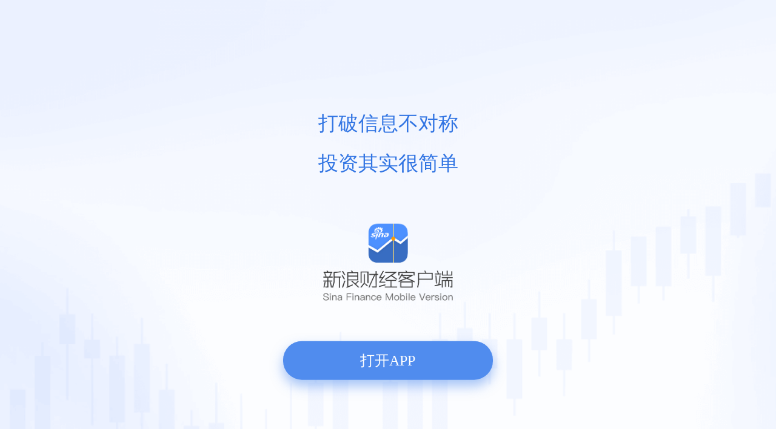

--- FILE ---
content_type: text/html; charset=UTF-8
request_url: https://cj.sina.com.cn/articles/view/1282448044/m4c709aac00101k9xi
body_size: 1042
content:

<!doctype html>
<html style="height:100%">
<head>
    <meta http-equiv="Content-Type" content="text/html; charset=utf-8" />
    <meta name="viewport" content="width=device-width, initial-scale=1.0, maximum-scale=1.0, minimum-scale=1.0, user-scalable=no" />
    <meta name="format-detection" content="telephone=no" />
    <title>财经头条</title>

    <link rel="stylesheet" href="//n.sinaimg.cn/finance/person/cj/kandian/css/base.css">
    <link rel="stylesheet" href="//n.sinaimg.cn/finance/person/cj/kandian/css/userCommon.css">
    <script>
        setTimeout(function() {
            window.location.href = "https://finance.sina.cn/app/2023hqchartcall.shtml?source=dd"
        }, 1500);
    </script>
</head>
<body style="height:100%;">
<div class="m-lost-part1">

    <p class="u-lost-des">文章不存在</p>
    <div class="m-lost-btns">
        <a class="u-lost-btn1" href="javascript:window.history.back();">返回上页</a>
        <a class="u-lost-btn2" href="/">回到首页</a>
    </div>
</div>
<script type="text/javascript" src="//www.sinaimg.cn/unipro/pub/suda_s_v851c.js"></script>
<noScript>
<div style='position:absolute;top:0;left:0;width:0;height:0;visibility:hidden'><img width=0 height=0 src='//beacon.sina.com.cn/a.gif?noScript' border='0' alt='' /></div>
</noScript>
</body>
</html>


--- FILE ---
content_type: application/x-javascript
request_url: https://finance.sina.com.cn/other/src/app/build.callUpApp.min.js
body_size: 32562
content:
!function(e){var i={};function n(t){if(i[t])return i[t].exports;var a=i[t]={i:t,l:!1,exports:{}};return e[t].call(a.exports,a,a.exports,n),a.l=!0,a.exports}n.m=e,n.c=i,n.d=function(e,i,t){n.o(e,i)||Object.defineProperty(e,i,{enumerable:!0,get:t})},n.r=function(e){"undefined"!=typeof Symbol&&Symbol.toStringTag&&Object.defineProperty(e,Symbol.toStringTag,{value:"Module"}),Object.defineProperty(e,"__esModule",{value:!0})},n.t=function(e,i){if(1&i&&(e=n(e)),8&i)return e;if(4&i&&"object"==typeof e&&e&&e.__esModule)return e;var t=Object.create(null);if(n.r(t),Object.defineProperty(t,"default",{enumerable:!0,value:e}),2&i&&"string"!=typeof e)for(var a in e)n.d(t,a,function(i){return e[i]}.bind(null,a));return t},n.n=function(e){var i=e&&e.__esModule?function(){return e.default}:function(){return e};return n.d(i,"a",i),i},n.o=function(e,i){return Object.prototype.hasOwnProperty.call(e,i)},n.p="",n(n.s=16)}([function(e,i){var n=window,t=document;String.prototype.MD5=function(e){function i(e,i){return e<<i|e>>>32-i}function n(e,i){var n,t,a,o,r;return a=2147483648&e,o=2147483648&i,r=(1073741823&e)+(1073741823&i),(n=1073741824&e)&(t=1073741824&i)?2147483648^r^a^o:n|t?1073741824&r?3221225472^r^a^o:1073741824^r^a^o:r^a^o}function t(e,t,a,o,r,s,c){return e=n(e,n(n(function(e,i,n){return e&i|~e&n}(t,a,o),r),c)),n(i(e,s),t)}function a(e,t,a,o,r,s,c){return e=n(e,n(n(function(e,i,n){return e&n|i&~n}(t,a,o),r),c)),n(i(e,s),t)}function o(e,t,a,o,r,s,c){return e=n(e,n(n(function(e,i,n){return e^i^n}(t,a,o),r),c)),n(i(e,s),t)}function r(e,t,a,o,r,s,c){return e=n(e,n(n(function(e,i,n){return i^(e|~n)}(t,a,o),r),c)),n(i(e,s),t)}function s(e){var i,n="",t="";for(i=0;i<=3;i++)n+=(t="0"+(e>>>8*i&255).toString(16)).substr(t.length-2,2);return n}var c,l,u,p,d,h,f,m,y,g=Array();for(g=function(e){for(var i,n=e.length,t=n+8,a=16*((t-t%64)/64+1),o=Array(a-1),r=0,s=0;s<n;)r=s%4*8,o[i=(s-s%4)/4]=o[i]|e.charCodeAt(s)<<r,s++;return r=s%4*8,o[i=(s-s%4)/4]=o[i]|128<<r,o[a-2]=n<<3,o[a-1]=n>>>29,o}(this),h=1732584193,f=4023233417,m=2562383102,y=271733878,c=0;c<g.length;c+=16)l=h,u=f,p=m,d=y,h=t(h,f,m,y,g[c+0],7,3614090360),y=t(y,h,f,m,g[c+1],12,3905402710),m=t(m,y,h,f,g[c+2],17,606105819),f=t(f,m,y,h,g[c+3],22,3250441966),h=t(h,f,m,y,g[c+4],7,4118548399),y=t(y,h,f,m,g[c+5],12,1200080426),m=t(m,y,h,f,g[c+6],17,2821735955),f=t(f,m,y,h,g[c+7],22,4249261313),h=t(h,f,m,y,g[c+8],7,1770035416),y=t(y,h,f,m,g[c+9],12,2336552879),m=t(m,y,h,f,g[c+10],17,4294925233),f=t(f,m,y,h,g[c+11],22,2304563134),h=t(h,f,m,y,g[c+12],7,1804603682),y=t(y,h,f,m,g[c+13],12,4254626195),m=t(m,y,h,f,g[c+14],17,2792965006),h=a(h,f=t(f,m,y,h,g[c+15],22,1236535329),m,y,g[c+1],5,4129170786),y=a(y,h,f,m,g[c+6],9,3225465664),m=a(m,y,h,f,g[c+11],14,643717713),f=a(f,m,y,h,g[c+0],20,3921069994),h=a(h,f,m,y,g[c+5],5,3593408605),y=a(y,h,f,m,g[c+10],9,38016083),m=a(m,y,h,f,g[c+15],14,3634488961),f=a(f,m,y,h,g[c+4],20,3889429448),h=a(h,f,m,y,g[c+9],5,568446438),y=a(y,h,f,m,g[c+14],9,3275163606),m=a(m,y,h,f,g[c+3],14,4107603335),f=a(f,m,y,h,g[c+8],20,1163531501),h=a(h,f,m,y,g[c+13],5,2850285829),y=a(y,h,f,m,g[c+2],9,4243563512),m=a(m,y,h,f,g[c+7],14,1735328473),h=o(h,f=a(f,m,y,h,g[c+12],20,2368359562),m,y,g[c+5],4,4294588738),y=o(y,h,f,m,g[c+8],11,2272392833),m=o(m,y,h,f,g[c+11],16,1839030562),f=o(f,m,y,h,g[c+14],23,4259657740),h=o(h,f,m,y,g[c+1],4,2763975236),y=o(y,h,f,m,g[c+4],11,1272893353),m=o(m,y,h,f,g[c+7],16,4139469664),f=o(f,m,y,h,g[c+10],23,3200236656),h=o(h,f,m,y,g[c+13],4,681279174),y=o(y,h,f,m,g[c+0],11,3936430074),m=o(m,y,h,f,g[c+3],16,3572445317),f=o(f,m,y,h,g[c+6],23,76029189),h=o(h,f,m,y,g[c+9],4,3654602809),y=o(y,h,f,m,g[c+12],11,3873151461),m=o(m,y,h,f,g[c+15],16,530742520),h=r(h,f=o(f,m,y,h,g[c+2],23,3299628645),m,y,g[c+0],6,4096336452),y=r(y,h,f,m,g[c+7],10,1126891415),m=r(m,y,h,f,g[c+14],15,2878612391),f=r(f,m,y,h,g[c+5],21,4237533241),h=r(h,f,m,y,g[c+12],6,1700485571),y=r(y,h,f,m,g[c+3],10,2399980690),m=r(m,y,h,f,g[c+10],15,4293915773),f=r(f,m,y,h,g[c+1],21,2240044497),h=r(h,f,m,y,g[c+8],6,1873313359),y=r(y,h,f,m,g[c+15],10,4264355552),m=r(m,y,h,f,g[c+6],15,2734768916),f=r(f,m,y,h,g[c+13],21,1309151649),h=r(h,f,m,y,g[c+4],6,4149444226),y=r(y,h,f,m,g[c+11],10,3174756917),m=r(m,y,h,f,g[c+2],15,718787259),f=r(f,m,y,h,g[c+9],21,3951481745),h=n(h,l),f=n(f,u),m=n(m,p),y=n(y,d);return 32==e?s(h)+s(f)+s(m)+s(y):s(f)+s(m)};var a,o,r,s,c,l,u,p,d=(a=d||{},window.jQuery||window.Zepto,(p=a=a||{})._callEventCom={},p._callReadyEvent={},p.callEvent={on:function(e,i){var n=p._callEventCom.hasOwnProperty(e),t=p._callReadyEvent.hasOwnProperty(e);n||(p._callEventCom[e]=i),t&&(callEvent.trigger(e,p._callReadyEvent[e]),delete p._callReadyEvent[e])},trigger:function(e,i){p._callEventCom.hasOwnProperty(e)?p._callEventCom[e](i):p._callReadyEvent[e]=i}},p.jsonp=function(e){var i=Object.prototype.toString;function a(e){return"[object Function]"===i.call(e)}var o=t.getElementsByTagName("head")[0]||t.documentElement,r=o.getElementsByTagName("base")[0],s=/^(?:loaded|complete|undefined)/;function c(e,i){var n=t.createElement("script");return n.src=e,i&&(n.charset=i),n.async=!0,function(e,i){e.onload=e.onreadystatechange=function(){s.test(e.readyState)&&(e.onload=e.onreadystatechange=null,o.removeChild(e),e=null)}}(n),r?o.insertBefore(n,r):o.appendChild(n),n}var l,u,p=e.jsonp||"callback",d=(l="jsonpcallback",u=(new Date).getTime()+Math.floor(1e5*Math.random()),l?l+""+u:u),h=p+"="+d,f=window.setTimeout((function(){a(e.ontimeout)&&e.ontimeout()}),5e3);window[d]=function(i){window.clearTimeout(f),a(e.onsuccess)&&e.onsuccess(i)};var m=e.url.indexOf("?")>0?"&":"?";e.data?c(e.url+m+function(e){var i,t=[],a=/%20/g;for(var o in e)i=e[o].toString(),t.push(n.encodeURIComponent(o).replace(a,"+")+"="+n.encodeURIComponent(i).replace(a,"+"));return t.join("&")}(e.data)+"&"+h,e.charset):c(e.url+m+h,e.charset)},p.jsonpCustom=function(e){var i=Object.prototype.toString;function a(e){return"[object Function]"===i.call(e)}var o=t.getElementsByTagName("head")[0]||t.documentElement,r=o.getElementsByTagName("base")[0],s=/^(?:loaded|complete|undefined)/;function c(e,i){var n=t.createElement("script");return n.src=e,i&&(n.charset=i),n.async=!0,function(e,i){e.onload=e.onreadystatechange=function(){s.test(e.readyState)&&(e.onload=e.onreadystatechange=null,o.removeChild(e),e=null)}}(n),r?o.insertBefore(n,r):o.appendChild(n),n}var l,u,p=e.callbackName||"callback",d=(l="",u=(new Date).getTime()+Math.floor(1e5*Math.random()),l?l+""+u:u),h=e.timeout||2e3,f="_t="+d,m=window.setTimeout((function(){a(e.ontimeout)&&e.ontimeout()}),h);window[p]=function(i){window.clearTimeout(m),a(e.onsuccess)&&e.onsuccess(i)};var y=e.url.indexOf("?")>0?"&":"?";e.data?c(e.url+y+function(e){var i,t=[],a=/%20/g;for(var o in e)i=e[o].toString(),t.push(n.encodeURIComponent(o).replace(a,"+")+"="+n.encodeURIComponent(i).replace(a,"+"));return t.join("&")}(e.data)+"&"+f,e.charset):c(e.url+y+f,e.charset)},p.ajax=function(e){(e=e||{}).type=(e.type||"GET").toUpperCase(),e.dataType=e.dataType||"json";var i=function(e){var i=[];for(var n in e)i.push(encodeURIComponent(n)+"="+encodeURIComponent(e[n]));return i.push(("v="+Math.random()).replace(".","")),i.join("&")}(e.data);if(window.XMLHttpRequest)var n=new XMLHttpRequest;else n=new ActiveXObject("Microsoft.XMLHTTP");n.onreadystatechange=function(){if(4==n.readyState){var i=n.status;i>=200&&i<300?e.success&&e.success(n.responseText,n.responseXML):e.fail&&e.fail(i)}},"GET"==e.type?(n.open("GET",e.url+"?"+i,!0),n.send(null)):"POST"==e.type&&(n.open("POST",e.url,!0),n.setRequestHeader("Content-Type","application/x-www-form-urlencoded"),n.send(i))},p.getMarketSchema=function(e,i){var n="",t=navigator.userAgent.toLowerCase(),a={xiaomi:{reg:/\(.*android.*(mi|redmi).*\)/,scheme:"mimarket://details?id=cn.com.sina.finance"},samsung:{reg:/\(.*android.*(samsung|sm-).*\)/,scheme:"samsungapps://ProductDetail/cn.com.sina.finance"},huawei:{reg:/\(.*android.*(huawei|honor|harmonyos).*\)/i,scheme:"hiapplink://com.huawei.appmarket?appId=C68367&package=cn.com.sina.finance&channelId="+e+"&referrer="+i+"&detailType=0&callType=AGDLINK"},oppo:{reg:/\(.*android.*oppo.*\)/,scheme:"oppomarket://details?packagename=cn.com.sina.finance",downloadFirst:!0}};for(var o in a){var r=a[o];r&&r.reg&&r.reg.test(t)&&(n=r.scheme)}return n},p.goDownLoadApk=function(e){var i=navigator.userAgent.toLowerCase(),n=e.wmcode||"",t=e.eventid||"",a=e.position||"",o=e.onsuccess,r=e.onApkurlerror,s=e.onerror,c=(this.getMarketSchema(t,a),this.checkUA.isBaidu()),l=this.checkUA.isVivo(),u=this.checkUA.isOppo(),d=(this.checkUA.isHonor(),this.checkUA.isHarmony()),h=(this.checkUA.isSamsung(),this.checkUA.isEdga()),f=this.checkUA.isQuark(),m=this.checkUA.isNewsArticle(),y="chrome"==this.checkUA.getCallupBrowserName();if(/\(.*android.*(huawei|honor|harmonyos).*\)/i.test(i)&&!c)i.indexOf("honor")>-1?o&&o("honormarket://details?id=cn.com.sina.finance"):o&&o("hiapplink://com.huawei.appmarket?appId=C68367&package=cn.com.sina.finance&channelId="+t+"&referrer="+a+"&detailType=0&callType=AGDLINK");else if(d)o&&o("store://appgallery.huawei.com/app/detail?id=com.sina.finance.hm");else if(c||l||u||h||y||f||m)""!=n&&p.jsonp({url:"//statistic.cj.sina.com.cn/api/version/apk_url",data:{channel:n},dataType:"jsonp",onsuccess:function(e){e.result.data.apk_url&&""!=e.result.data.apk_url?o&&o(e.result.data.apk_url):r&&r()},error:function(){s&&s()}});else try{/\(.*android.*(mi|redmi).*\)/.test(i)?o&&o("market://details/detailmini?id=cn.com.sina.finance"):o&&o("market://details?id=cn.com.sina.finance")}catch(e){""!=n&&p.jsonp({url:"//statistic.cj.sina.com.cn/api/version/apk_url",data:{channel:n},dataType:"jsonp",onsuccess:function(e){e.result.data.apk_url&&""!=e.result.data.apk_url?o&&o(e.result.data.apk_url):r&&r()},error:function(){s&&s()}})}},p.pageVisibility=(s=function(e,i){return""!==e?e+i.slice(0,1).toUpperCase()+i.slice(1):i},r=!1,"number"==typeof window.screenX&&["webkit","moz","ms","o",""].forEach((function(e){0==r&&null!=document[s(e,"hidden")]&&(o=e,r=!0)})),c=r,u=function(){if(c)return document[s(o,"visibilityState")]},{hidden:(l=function(){if(c)return document[s(o,"hidden")]})(),visibilityState:u(),isSupport:c,visibilitychange:function(e,i){if(c&&"function"==typeof e)return document.addEventListener(o+"visibilitychange",function(i){this.hidden=l(),this.visibilityState=u(),e.call(this,i)}.bind(this),!1)}}),p.checkUA={_UA:navigator.userAgent.toLowerCase(),UAIdentify:{weibo:"weibo",qq:"qq/",qqmobile:"mqqbrowser",uc:"ucbrowser/",weixin:"micromessenger",chrome:"chrome",iosChrome:"crios",sinanews:"sinanews",sinafinance:"sinafinance",aliPay:"alipayclient",ios9:"iphone os 9_",ios10:"iphone os 10_",ios360:"qhbrowser",ios1002:"iphone os 10_0_2",huawei:"huawei",oppoOld:"oppobrowser",oppo:"heytapbrowser",xiaomi:"xiaomi",meizu:"mzbrowser",searchcraft:"searchcraft",quark:"quark",sogou:"sogoumobilebrowser",safari:/^((?!chrome|android).)*safari/i,samsung:"samsungbrowser",baidu:"baidu",vivo:"vivobrowser",ctrip:"ctripwireless",weibointl:"weibointl",harmony:"openharmony",newsarticle:"newsarticle",bytedance:"bytedance",doubao:"doubao",yuanbao:"yuanbao",chatglm:"chatglm",metaso:"metasoai",tongyi:"tongyi",honor:"honor",huawei1128_64:"huawei_1128_64",edga:"edga",firefox:"firefox"},browserIdentifyReg:{weibo:"weibo",qq:"qq/",qqmobile:"mqqbrowser",uc:"ucbrowser/",weixin:"micromessenger",chrome:"chrome",sinanews:"sinanews",sinafinance:"sinafinance",iphone:"iphone",ipad:"ipad",ios360:"qhbrowser",huawei:"huawei",oppo:"heytapbrowser",xiaomi:"miuibrowser",meizu:"mzbrowser",ctrip:"ctripwireless",weibointl:"weibointl",searchcraft:"searchcraft",newsarticle:"newsarticle",bytedance:"bytedance",doubao:"doubao",yuanbao:"yuanbao",chatglm:"chatglm",metaso:"metasoai",tongyi:"tongyi",honor:"honor"},OpenTypeIdentify:{noIntent:/aliapp|360 aphone|redmi note|weibo|windvane|ucbrowser|baidubrowser|huaweiknt-al20|mqqbrowser|h60-l01|vivo|huaweitag-al00|mxb48t|xiaomibrowser|oppobrowser|sm-g9350|sm-g9550|sm-g9500|sm-g6100|sm-c7000|huawei|xiaomi|miuibrowser|sm-c7010/,hasIntent:/samsung|e2363/,speciallIntent:/e2363/,isOriginalChrome:/chrome\/[\d.]+ mobile safari\/[\d.]+/i,notIntentCallbackUrl:/xiaomi|oppobrowser|sogou|heytapbrowser|vivo|samsung|bdhonorbrowser/,forbidden:/ucbrowser|mzbrowser/,isHuaweiP30:/huaweiele|huaweivog/,isHuawei912315:/huaweibrowser\/9\.1\.2\.315|huaweibrowser\/9\.1\.1\.303/,isQQBrowswer95:/mqqbrowser\/9\.5/},RegExpTest:function(e,i){return e.test(i)},isHuawei912315:function(){var e=this.OpenTypeIdentify;return!!this.RegExpTest(e.isHuawei912315,this._UA)},isHuawei_1128_64:function(){var e=this.UAIdentify;return!!this.isInclude(this._UA,e.huawei1128_64)},getBrowserType:function(){var e=this.browserIdentifyReg,i="other";for(var n in this.browserIdentifyReg,e){var t=e[n];this._UA.indexOf(t)>-1&&(i=n)}return i},getQQBrowswerVersion:function(){return(navigator.appVersion.toLowerCase().match(/mqqbrowser\/(\d+)\.(\d+)/)||"0.0")[0].replace("mqqbrowser/","")},isQQBrowswer95:function(){var e=this.OpenTypeIdentify;return!!this.RegExpTest(e.isQQBrowswer95,this._UA)},forceYYBcallup:function(e,i){var n=!1;return this._UA,this.isYYBCallup()&&(n=i.indexOf(e)>-1),n},forbiddenCallup:function(){var e=this._UA,i=this.OpenTypeIdentify;return this.RegExpTest(i.forbidden,e)||"ios"==this._system()&&this.isQQBrowswer()||"android"==this._system()&&e.indexOf("baidu")>-1||this.isNewsArticle()||this.isByteDance()},notSupportGetAjax:function(){var e=!1;return this.isQQBrowswer()&&(e=!0),e},isYYBCallup:function(){var e=!1;return this._UA,(this.isQQ()||this.isWeixin()||this.isHuawei912315())&&(e=!0),e},browserReg:{},getBrowserVersion:function(){},canOpenByIntent:function(){var e=this._UA,i=this.OpenTypeIdentify,n=this._system(),t=(this.RegExpTest(i.hasIntent,e),this.RegExpTest(i.noIntent,e),this.RegExpTest(i.speciallIntent,e),this.RegExpTest(i.isOriginalChrome,e));return this.isSamsung(),(t||this.isFirefox())&&"android"==n&&!this.isWeibo()&&!this.isSinaNews()&&!this.isCtrip()&&!this.isWeiboIntl()&&!this.isDoubao()&&!this.isHonor()&&!this.isHarmony()&&!this.is360browser()},isPCDevice:function(){var e=!1;return"MacIntel"!=navigator.platform&&"Win32"!=navigator.platform||"maxTouchPoints"in navigator&&navigator.maxTouchPoints<=1&&(e=!0),e},notSupportIntentCallbackUrl:function(){var e=this.OpenTypeIdentify,i=this._UA;return this.RegExpTest(e.notIntentCallbackUrl,i)||this.isPCDevice()||this.isHuawei_1128_64()&&this.isByteDance()||this.isEdga()},getOpentype:function(){var e="",i=this._UA,n=this.OpenTypeIdentify,t=this.isWeixin(),a=(this.isChrome(),this.isIOS9());!t&&this.isQQ(),this.isWeibo(),this.isIos360(),this._system(),this.RegExpTest(n.hasIntent,i),this.RegExpTest(n.noIntent,i),this.RegExpTest(n.speciallIntent,i);return isOriChrome=this.RegExpTest(n.isOriginalChrome,i),isOriChrome,a?e=this.isQQBrowswer()?"op005":"op001":(e=this.canOpenByIntent()?"op004":"op002",(this.isQQ()||this.isWeixin())&&(e="op005")),this.isWeibo()&&(e="op002"),this.forbiddenCallup()&&(e="op006"),e},getWeiboVersion:function(){var e=this._UA,i=this.UAIdentify,n=e.split("__"+i.weibo+"__"),t=(n.length>1?n[1]:"0.0.0__").split("__");return t.length>1?t[0]:"0.0.0"},getSinaFinanceVersion:function(){var e=this._UA,i=this.UAIdentify,n=e.split(i.sinafinance+"__"),t=(n.length>1?n[1]:"0.0.0__").split("__").length>1?t[0]:"0.0.0";return t},getVersion:function(e){var i=e.split(".");return parseFloat(i[0]+"."+parseInt(i[1]))},getAndroidVersion:function(){var e=this._UA.match(/android\s?[\d.]+/gi);return e?e[0].split(" ")[1]:0},getIosVersion:function(){var e="",i=this._UA.match(/os (\d+)_(\d+)_?(\d+)?/),n=i?i[0].split(" ")[1]:0;return""!=n&&(e=n.split("_")[0]),e},isInclude:function(e,i){return e.indexOf(i)>-1},isIos1002:function(){var e=this.UAIdentify;return!!this.isInclude(this._UA,e.ios1002)},isIos360:function(){var e=this.UAIdentify;return!!this.isInclude(this._UA,e.ios360)},isUC:function(){var e=this.UAIdentify;return!!this.isInclude(this._UA,e.uc)},isHuawei:function(){var e=this.UAIdentify;return!!this.isInclude(this._UA,e.huawei)},isOppo:function(){var e=this.UAIdentify;return!(!this.isInclude(this._UA,e.oppo)||this.isInclude(this._UA,e.oppoOld))},isSinaNews:function(){var e=this.UAIdentify;return!!this.isInclude(this._UA,e.sinanews)},isSinaFinance:function(){var e=this.UAIdentify;return!!this.isInclude(this._UA,e.sinafinance)},isWeibo:function(){var e=this.UAIdentify,i=this.isInclude(this._UA,e.weibo);return _isWeiboIntl=this.isInclude(this._UA,e.weibointl),!(!i||_isWeiboIntl)},isWeiboIntl:function(){var e=this.UAIdentify;return this.isInclude(this._UA,e.weibo),_isWeiboIntl=this.isInclude(this._UA,e.weibointl),!!_isWeiboIntl},isQQ:function(){var e=this.UAIdentify;return!!this.isInclude(this._UA,e.qq)},isWeixin:function(){var e=this.UAIdentify;return!!this.isInclude(this._UA,e.weixin)},isChrome:function(){var e=this.UAIdentify;return!!this.isInclude(this._UA,e.chrome)},isQQBrowswer:function(){var e=this.UAIdentify;return!(!this.isInclude(this._UA,e.qqmobile)||this.isInclude(this._UA,e.weixin))},isAliPay:function(){var e=this.UAIdentify;return!!this.isInclude(this._UA,e.aliPay)},isIOS9:function(){return this.getIosVersion()-0>8},isIOS10:function(){var e=this.UAIdentify;return!!this.isInclude(this._UA,e.ios10)},isSearchCraft:function(){var e=this.UAIdentify;return!!this.isInclude(this._UA,e.searchcraft)},isQuark:function(){var e=this.UAIdentify;return!!this.isInclude(this._UA,e.quark)},isSogou:function(){var e=this.UAIdentify;return!!this.isInclude(this._UA,e.sogou)},isSafari:function(){return this.UAIdentify.safari.test(this._UA)},isXiaomi:function(){var e=this.UAIdentify;return!!this.isInclude(this._UA,e.xiaomi)},isSamsung:function(){var e=this.UAIdentify;return!!this.isInclude(this._UA,e.samsung)},isIosChrome:function(){var e=this.UAIdentify;return!!this.isInclude(this._UA,e.iosChrome)},isBaidu:function(){var e=this.UAIdentify;return!!this.isInclude(this._UA,e.baidu)},isVivo:function(){var e=this.UAIdentify;return!!this.isInclude(this._UA,e.vivo)},isMeizu:function(){var e=this.UAIdentify;return!!this.isInclude(this._UA,e.meizu)},isCtrip:function(){var e=this.UAIdentify;return!!this.isInclude(this._UA,e.ctrip)},isNewsArticle:function(){var e=this.UAIdentify;return!!this.isInclude(this._UA,e.newsarticle)},isByteDance:function(){var e=this.UAIdentify,i=this.isInclude(this._UA,e.bytedance),n=this.isInclude(this._UA,e.newsarticle);return!(!i||n)},isDoubao:function(){var e=this.UAIdentify;return!!this.isInclude(this._UA,e.doubao)},isYuanbao:function(){var e=this.UAIdentify;return!!this.isInclude(this._UA,e.yuanbao)},isChatglm:function(){var e=this.UAIdentify;return!!this.isInclude(this._UA,e.chatglm)},isMetaso:function(){var e=this.UAIdentify;return!!this.isInclude(this._UA,e.metaso)},isTongyi:function(){var e=this.UAIdentify;return!!this.isInclude(this._UA,e.tongyi)},isHonor:function(){var e=this.UAIdentify;return!!this.isInclude(this._UA,e.honor)},isHarmony:function(){var e=this.UAIdentify;return!!this.isInclude(this._UA,e.harmony)},isEdga:function(){var e=this.UAIdentify;return!!this.isInclude(this._UA,e.edga)},isFirefox:function(){var e=this.UAIdentify;return!!this.isInclude(this._UA,e.firefox)},isBot:function(){return this._UA.indexOf("bot")>-1||this._UA.indexOf("spider")>-1},is360browser:function(){return this._UA.indexOf("build")>-1&&this._UA.indexOf("; wv")>-1&&this._UA.indexOf("baidu")<0&&/safari\/\d+.\d+$/.test(this._UA)},_system:function(){var e=this._UA;return e.match(/iphone|ipod|ipad/gi)?"ios":e.match(/android/gi)?"android":"other"},getPhoneModel:function(){var e="",i=this._UA,n=new RegExp(/\((.*?)\)/),t=i.match(n);try{if(t&&t.length>1){var a,o=t[1];if("android"==this._system()){if((a=o.split("build"))&&a.length>0){var r,s=(r=a[0]).split(";");if(s&&s.length>0){for(var c="";s[s.length-1].indexOf("mscore")>-1;)s.pop();if((c=s[s.length-1])&&""!=c&&("wv"==(e=c.replace(/^\s+|\s+$/gm,""))||""==e))try{e=s[s.length-2].replace(/^\s+|\s+$/gm,"")}catch(e){}}}}else(a=o.split(";"))&&a.length>0&&(r=a[0])&&""!=r&&(e=r.replace(/^\s+|\s+$/gm,""))}}catch(e){}return e},getCallupBrowserName:function(){var e="",i=(this._UA,this.isWeixin()),n=!i&&this.isQQ(),t=this.isWeibo(),a=this.isSinaFinance(),o=this.isChrome(),r=this.isUC(),s=(this.isIos360(),this.isQQBrowswer()),c=this.isQuark(),l=this.isSogou(),u=this.isSinaNews(),p=this.isBaidu(),d="ios"==this._system()&&this.isSafari(),h="ios"==this._system()&&!this.isSafari(),f="android"==this._system()&&this.isXiaomi(),m="android"==this._system()&&this.isSamsung(),y="ios"==this._system()&&this.isIosChrome(),g=("android"==this._system()&&this.isHuawei(),"android"==this._system()&&this.isVivo()),w="android"==this._system()&&this.isMeizu(),b="android"==this._system()&&this.isOppo(),k=this.isNewsArticle(),_=this.isCtrip(),v=this.isByteDance(),U=this.isDoubao(),C=this.isYuanbao(),A=this.isChatglm(),x=this.isMetaso(),S=this.isTongyi(),I=this.isHonor(),T=this.isEdga(),O=this.isFirefox(),N=this.is360browser();return isHarmony=this.isHarmony(),i?e="weixin":n?e="QQ":s?e="QQbrowser":r?e="UCbrowser":c?e="quark":t?e="weibo":l?e="sogou":p?e="baidu":a?e="sinafinance":u?e="sinanews":k?e="newsarticle":_?e="ctrip":v?e="bytedance":U?e="doubao":C?e="yuanbao":A?e="chatglm":x?e="metaso":S?e="tongyi":O?e="firefox":T?e="edge":N?e="360browser":"ios"==this._system()?d?e="safari":y?e="chrome":h&&(e="safariOther"):"android"==this._system()||isHarmony?f?e="xiaomi":b?e="oppo":m?e="samsung":this.isHuawei()?e="huawei":g?e="vivo":w?e="meizu":I?e="honor":o&&(e="chrome"):e="other",e},getBrowserName:function(){this._UA;var e=this.isWeixin(),i=!e&&this.isQQ(),n=this.isWeibo(),t=this.isSinaFinance();return this.isUC(),this.isIos360(),this.isQQBrowswer(),isSinaNews=this.isSinaNews(),e?"weixin":i?"QQ":n?"weibo":t?"sinafinance":isSinaNews?"sinanews":"browser"},getFullNumber:function(e){!e&&(e=1);var i=e.toString().length;return(i<3||3==i)&&(e=("000"+e).substr(-3,3)),e}},p.getCookie=function(e){e=e.replace(/([\.\[\]\$])/g,"\\$1");var i=new RegExp(e+"=([^;]*)?;","i"),n=(document.cookie+";").match(i);return n&&unescape(n[1])||""},p.getReferrerType=function(e){var i="",n=e||document.referrer,t={baidu:"baidu.com",sogou:"sogou.com",360:"so.com",google:"google",shenma:"sm.cn",toutiao:"so.toutiao.com"};if(""==n)i="";else for(var a in t)null!=n.match(t[a])&&(i=a);return i},p.getReferrerUrl=function(){var e="",i=document.referrer;try{e=""==i?"":i}catch(e){}return e},p.getParentPageUrl=function(){},p.getDocIdByPageConfig=function(){var e="";if(window.SINA_TEXT_PAGE_INFO&&window.SINA_TEXT_PAGE_INFO.newsid)try{e=window.SINA_TEXT_PAGE_INFO.newsid.split("-")[1]}catch(e){}if(window.PAGE_CONFIG&&window.PAGE_CONFIG.cmsId)try{e=window.PAGE_CONFIG.cmsId}catch(e){}return e},p.getDocIdByUrl=function(e){var i="",n=new RegExp(/-i(\w{7}\d{7})\./g),t=e.match(n);return t&&(i=t[0].replace("-i","").replace(".","")),i},p.getTargetPageInfo=function(e){var i={};try{if(e){var n=e.callpagetype||"";switch(n){case"2":i.targetname=this.formatCNName("\u884c\u60c5"),i.symbol=e.symbol||"",i.market=e.stocktype||"";break;case"17":i.targetname=this.formatCNName("\u6b63\u6587");break;case"20":i.targetname=this.formatCNName("H5");break;case"10":i.targetname=this.formatCNName("\u81ea\u9009\u80a1");break;case"22":i.targetname=this.formatCNName("\u9f99\u864e\u699c");break;case"23":i.targetname=this.formatCNName("\u884c\u60c5tab");break;case"29":i.targetname=this.formatCNName("7x24\u5feb\u8baffeed");break;case"30":i.targetname=this.formatCNName("\u89c6\u9891\u8be6\u60c5");break;case"31":i.targetname=this.formatCNName("\u81ea\u5a92\u4f53\u6587\u7ae0\u4e2a\u4eba\u8be6\u60c5\u9875");break;case"32":i.targetname=this.formatCNName("\u5173\u952e\u5b57\u641c\u7d22");break;case"33":i.targetname=this.formatCNName("\u699c\u5355\u5217\u8868"),i.symbol=e.symbol||"",i.market=e.stocktype||"";break;case"35":i.targetname=this.formatCNName("\u7f8e\u80a1\u5168\u90e8\u8d22\u52a1\u6570\u636e"),i.symbol=e.symbol||"";break;case"36":i.targetname=this.formatCNName("\u8d22\u7ecf\u65e5\u5386"),i.datetime=e.datetime||"";break;case"40":i.targetname=this.formatCNName("level2\u8d2d\u4e70"),i.market=e.stocktype||"";break;case"42":var t=e.subtype||"1";"1"==t||"0"==t?i.targetname=this.formatCNName("weex\u4e13\u9898"):"2"==t?(i.targetname=this.formatCNName("\u8def\u6f14\u76f4\u64ad"),i.roadshowid=e.cid||""):"3"==t&&(i.targetname=this.formatCNName("etf\u7b5b\u9009\u5668"));break;case"43":i.targetname=this.formatCNName("\u8d44\u91d1\u9875");break;default:i.targetname=n}var a=e.newSchemaParams||{};a.symbol&&a.market&&(i.targetname=this.formatCNName("\u884c\u60c5"),i.symbol=a.symbol||"",i.market=a.market||"")}}catch(e){}return i},p.formatUrlInSchema=function(e){var i="";return"ios"==this.checkUA._system()?i=decodeURIComponent(e):"android"==this.checkUA._system()&&(i=encodeURIComponent(encodeURIComponent(decodeURIComponent(e)))),i},p.formatLongUrl=function(e){var i="";return"ios"==this.checkUA._system()?i=e:"android"==this.checkUA._system()&&(i=encodeURIComponent(encodeURIComponent(e))),i},p.encodeUnicode=function(e){for(var i=[],n=0;n<e.length;n++)i[n]=("00"+e.charCodeAt(n).toString(16)).slice(-4);return"\\u"+i.join("\\u")},p.formatCNName=function(e){var i="";return"ios"==this.checkUA._system()?i=e:"android"==this.checkUA._system()&&(i=encodeURIComponent(e)),i},p.getQueryString=function(e){const i=window.location.href,n=new RegExp("[?|&]"+e+"=([^&;]+?)(&|#|;|$)"),t=i.match(n);return t?decodeURIComponent(t[1].replace(/\+/g,"%20")):null},p.removeQueryString=function(e){var i=window.location.href,n=this.getQueryString(e);return i.replace("?"+e+"="+n+"&","?").replace("?"+e+"="+n,"").replace("&"+e+"="+n,"")},p.hasQueryString=function(e){var i=!1,n=d.getQueryString(e);return void 0!==n&&null!=n&&(i=!0),i},p.getWeiboUid=function(e){if(this.checkUA.isWeibo()&&window.WeiboJSBridge)try{WeiboJSBridge.invoke("getBrowserInfo",{},(function(i,n,t){e&&e(i)}))}catch(i){e&&e()}},p.moveUrlParamToFront=function(e){const i=new URL(e),n=new URLSearchParams(i.search),t=n.get("url");if(t){n.delete("url");const e=new URLSearchParams;e.append("url",t);for(const[i,t]of n.entries())e.append(i,t);i.search=e.toString()}return i.toString()},p.bindEventForApp=function(e,i,n){document.addEventListener?e.addEventListener(i,n,!0):e.attachEvent(i,n)},p.stopDefault=function(e){(e=e||window.event).preventDefault?e.preventDefault():e.returnValue=!1},p._addParams=function(e,i){return e+(-1===e.indexOf("?")?"?":"&")+i},p.showWeiXinTips=function(){var e="ios",i="android",n={android:window.prtl.prefix+("http"==window.prtl.type?"n.sinaimg.cn":"ns.sinaimg.cn")+"/finance/cece9e13/20250331/popup_android_new.png",ios:window.prtl.prefix+("http"==window.prtl.type?"n.sinaimg.cn":"ns.sinaimg.cn")+"/dae7ff0c/20151013/popup_ios.png"},a=t.querySelector(".j_callupTips_bg"),o=t.createElement("section");if(a)(a=t.querySelector(".j_callupTips_bg")).style.display="block";else{var r=new Array,s="https://n.sinaimg.cn/finance/cece9e13/20250331/popup_android_new2.png",c=100,l=p.checkUA._system();n&&(l==i&&(s=n.android),l==e&&(s=n.ios),c="100%"),r.push('<a class="j_share_wx" href="javascript:;">'),r.push("<span></span>"),r.push("</a>"),r.push('<a class="goback" href="javascript:;">'),r.push("</a>"),r.push('<div class="share_bg j_callupTips_bg" style="position:fixed;display:block;left:0;top:0;width:100%;height:100%;z-index:100009; background:rgba(0,0,0,.6);-webkit-animation:opacityIn 1s .2s ease both;">'),r.push('<p class="share_icon" style="clear:both; padding:10px; text-align:right;height:100%;background-position: right top; -webkit-animation:rotateUp 1s .8s ease both;z-index:9999;"><img src="'+s+'" alt="" width="'+c+'" /></p>'),r.push("</div>"),o.innerHTML=r.join(""),t.body.appendChild(o),(a=t.querySelector(".j_callupTips_bg")).onclick=function(){"none"!=a.style.display&&(a.style.display="none",p.callEvent&&p.callEvent.trigger("sina_clear_lock"))}}},p.extend=function(e,i,n){e=e||{};var t,a=typeof i,o=1;for("undefined"!==a&&"boolean"!==a||(n="boolean"===a&&i,i=e,e=this),"object"!=typeof i&&"[object Function]"!==Object.prototype.toString.call(i)&&(i={});o<=2;){if(null!==(t=1===o?e:i))for(var r in t){var s=e[r],c=t[r];e!==c&&(n&&c&&"object"==typeof c&&!c.nodeType?e[r]=this.extend(s||(null!==c.length?[]:{}),c,n):void 0!==c&&(e[r]=c))}o++}return e},p.getNewPortal=function(){return parseInt(10*Math.random()),"f6e834d92018d17cf"},p.Clz=function(e){var i=function(){this.init.apply(this,arguments)};if(e){var n=function(){};n.prototype=e.prototype,i.prototype=new n}return i.prototype.init=function(){},i.prototype.set=function(e,i){this.___ytreporp___||(this.___ytreporp___={});for(var n,t=0,a=this.___ytreporp___,o=e.split("."),r=o.length,s=r-1;t<r;)n=o[t],t==s&&(a[n]=i),void 0===a[n]&&(a[n]={}),a=a[n],t++},i.prototype.get=function(e){this.___ytreporp___||(this.___ytreporp___={});for(var i,n=0,t=this.___ytreporp___,a=e.split("."),o=a.length,r=o-1;n<o;){if(i=a[n],n==r)return t[i];void 0===t[i]&&(t[i]={}),t=t[i],n++}},(i.fn=i.prototype).parent=i,i._super=i.__proto__,i.extend=function(e){var n=e.extended;for(var t in e)i[t]=e[t];n&&n(i)},i.include=function(e){var n=e.included;for(var t in e)i.fn[t]=e[t];n&&n(i)},i},a),h=function(e,i){e=e||{};return e}(h||{},window.jQuery||window.Zepto);window.SinaFinanceCallUp=h,SinaFinanceCallUp.util=d,e.exports=d},function(e,i){window.prtl={type:"https:"==window.location.protocol?"https":"http",prefix:"https:"==window.location.protocol?"https://":"http://"};var n={finance:{type:"finance",head:"sinafinance",ios9Https:"https://stock.sina.com.cn/iphone/jump",harmonyAppLink:"https://stock.sina.com.cn/harmony/jump",ios9YYB:"https://a.app.qq.com/o/simple.jsp?pkgname=cn.com.sina.finance&ios_scheme=sinafinance://",iosInstallUrl:window.prtl.prefix+"itunes.apple.com/cn/app/xin-lang-cai-jing-zheng-quan/id430165157?mt=8",androidInstallUrl:window.prtl.prefix+"finance.sina.com.cn/mobile/comfinanceweb.shtml",wxUrl:window.prtl.prefix+"a.app.qq.com/o/simple.jsp?pkgname=cn.com.sina.finance&android_schema=",weiboSlience:"sinaweibo://appsdownload?APPID=138578",weiboSlience_96:"http://file.finance.sina.com.cn/finapp/apks/sinafinance_yyzx.apk",searchCraftDownload:"http://file.finance.sina.com.cn/finapp/apks/sinafinance_ctjdssdl.apk",androidOpenTime:1e3,iosOpenTime:800,isDownload:!0,callback:function(){},downloadCallback:function(){},openBrowser:null,golink:"",apis:{deferrerLinkOld:window.prtl.prefix+"cj.sina.cn/api/access_records/submit",deferrerLink:window.prtl.prefix+"stocknews.cj.sina.cn/api/access_records/submit"},yybChannel:{wap_index_callup_finapp:"CK1429639965818",callup_toutiao:"CK1429635873202","2019_wap_shida":"CK1442347176118",callup_rszb:"CK1454067793069",other_callup:"CK1438011953528",scan_qr:"CK1456427663065"},wmCodeToYYB:{"33000_0154":"CK1461700402383","33010_0178":"CK1464982238490","33010_0180":"CK1464982293163","33000_0114":"CK1488388452997","33010_0196":"CK1488381306906"},call_up_external:{channel_callup_for_yinan:1},statisticSudaKey:"statistic_callup",forceYYBcallup:["callup_toutiao"],weiboFrom:{weibofeed:"33000_0144",weibofst:"33000_0145"},weiboUid:{1638782947:"33000_0070",1642634100:"33000_0146",1642585887:"33000_0147",1640337222:"33000_0148",1618051664:"33000_0149",default:"33000_0149"},weiboWmcode:{"33000_0070":"\u8d22\u7ecf\u5927\u53f7","33000_0143":"\u767d\u706f\u6d41","33000_0144":"4\u4e2a\u6d41\uff0cfeed\u5c3e\u91cf\uff0c\u70ed\u641c","33000_0145":"\u7c89\u4e1d\u901a","33000_0146":"\u65b0\u6d6a\u79d1\u6280","33000_0147":"\u65b0\u6d6a\u8bc1\u5238","33000_0148":"\u73af\u7403\u5e02\u573a\u64ad\u62a5","33000_0149":"\u5934\u6761\u65b0\u95fb","33000_0150":"\u9884\u7559","33000_0151":"\u9884\u7559"}}};e.exports=n},function(e,i,n){var t,a=n(1),o=n(0),r=a.finance,s=(t=s||{},window.jQuery||window.Zepto,(t=t||{}).SinaFinance={newUserPath:function(e){var i,n={},t="",a=r.statisticSudaKey,s=e.userActionType;switch(e.schema,e.downloadUrl,e.eventid,e.position,e.callupType,o.checkUA.getBrowserType(),s){case"click":t="user_click";break;case"tryCallup":t="user_trycallup";break;case"tryDownload":t="user_trydownload";break;case"callfailtoUrl":t="user_callfailurl";break;default:t="user_unkown"}return n.uaTrackKey=a,n.uaTrackValue=t,i=e,n.uaTrackExt=JSON.stringify(i),(n.uaTrackExt.indexOf("&")>-1||n.uaTrackExt.indexOf("?")>-1||n.uaTrackExt.indexOf("#")>-1)&&(n.uaTrackExt=encodeURIComponent(n.uaTrackExt)),n},forIosChannel:function(e){var i={},n=""==e.eventid?e.uatrackKey:e.eventid,t=e.position||"",a=(e.subname,e.opensource||"");return _testname=r.testName||"",i.channel=n+"+"+t+"+"+_testname,"sinafinance"==a?"":"ios_channel="+encodeURIComponent(JSON.stringify(i))},forCallUpNum:function(e,i){var n,t,a,s={},c=""==e.eventid?e.uatrackKey:e.eventid,l=e.position||"",u=e.subname||"",p=e.opensource||"",d=e.h5url?e.h5url:"",h=e.original||"",f=e.posname||"",m=e.editor||"",y=e.weiboUid||"",g=o.checkUA.getPhoneModel()||"",w=o.getTargetPageInfo(e);w=JSON.stringify(w).replace("{","{{").replace("}","}}");var b=(new Date).getTime().toString(),k=o.formatLongUrl(window.navigator.userAgent.toLowerCase()),_="";_=e.referrerlink&&""!=e.referrerlink?e.referrerlink:o.getReferrerUrl(),_=o.formatLongUrl(_);var v="";v=e.viewpagelink&&""!=e.viewpagelink?e.viewpagelink:window.location.href;var U,C="";if(""!=e.viewpagedocid)C=e.viewpagedocid;else{var A=o.getDocIdByPageConfig(),x=o.getDocIdByUrl(v);C=""!=A?A:""!=x?x:""}U=o.getDocIdByUrl(d);var S="";s.uatrackKey=e.uatrackKey,s.eventid=c;try{d.indexOf("url=")>-1&&(d=d.split("url=")[1],decodeURIComponent(d).indexOf("?")<0&&(d=d.replace("&","?")))}catch(e){}a=o.formatUrlInSchema(d),o.formatUrlInSchema(h),v=o.formatLongUrl(v),_.indexOf("iosToH5.shtml")>-1&&_.indexOf("statistic")>-1&&(_=v);try{""==(S=o.getCookie("SINAGLOBAL"))&&(S=y)}catch(e){}var I="";"ios"==o.checkUA._system()?I="3045_0100":"android"==o.checkUA._system()&&(I=e.wmcode);var T=o.getReferrerType()||"",O=o.checkUA.getCallupBrowserName();if(e.isFromPc&&(O="pc"),s.params={position:l},t={eventid:c,position:l,url:a,viewpagelink:v,referrerlink:_,ua:k,callupbrowser:O,browserinfo:o.checkUA._system()+"_"+o.checkUA.getBrowserType(),opensource:p,model:g,viewpagedocid:C,targetpagedocid:U,targetpageinfo:w,fromsearch:T,sinaglobal:S,uid:y,clicktime:b,wmcode:I,subname:u,posname:f,editor:m},1==r[c]?s.sima_eventid="call_up_external":s.sima_eventid="call_up_internal",s.sima_params=t,n="sinafinance"==p?"":"statistic="+encodeURIComponent(JSON.stringify(s)),i&&1==i){var N={};(N=s.sima_params).uatrackKey=e.uatrackKey,n=N}return n},h5:function(e){var i="",n=e.calluptype||"",t=(e.spCode,e.sourceCode||""),a=e.sourceDocId||"";switch(n){case"SF_0108":i=t+"*"+a+"*"+e.targetid+"*video";break;case"SF_0110":i=t+"*"+a+"*"+e.h5url+"*picture";break;case"SF_0111":i=t+"*"+a+"*"+e.h5url+"*pictureSingle";break;case"SF_0123":i=t+"*"+a+"*"+t+"*comment";break;case"SF_0124":i=t+"*"+a+"*"+e.targetid+"*news";break;case"SF_0125":i=t+"*"+a+"*"+e.symbol+"*stockHq"}return"scheme_call=sinawap*fin*"+i}},t);e.exports=s},function(e,i){e.exports=SinaFinanceCallUp},function(e,i,n){var t,a,o=window,r=(document,n(0)),s=n(10).SUDA,c=n(3);t=c||{},window.jQuery||window.Zepto,(a=t=t||{}).Track={trackUrl:{},getUATrackValue:function(e){var i=r.checkUA._system(),n=r.checkUA.isWeixin(),t=!n&&r.checkUA.isQQ(),a=r.checkUA.isWeibo();return i+"_"+(n?"weixin":a?"weibo":t?"QQ":"browser")+"_"+e},getUATrackFailValue:function(){return"callfail_"+r.checkUA._system()},setClickTrackUrl:function(e){a.Track.trackUrl.click=e},setDownloadTrackUrl:function(e){a.Track.trackUrl.download=e},goTrack:function(e){e&&r.jsonp({url:e})},sendUATrack:function(e,i){try{s&&s.uaTrack&&""!==e&&""!==i&&s.uaTrack(e,i)}catch(e){}},sendSudaLog:function(e){var i={name:e,type:"",title:"",index:"",href:""};("function"==typeof o.suds_count||o.suds_count)&&o.suds_count&&o.suds_count(i)},sendClickTrack:function(e){a.Track.goTrack(a.Track.trackUrl.click),a.Track.sendSudaLog("click_"+e)},sendDownloadTrack:function(e){a.Track.goTrack(a.Track.trackUrl.download),a.Track.sendSudaLog("callfail_"+e)},sendSudaExt:function(e){var i=e.uaTrackKey||"",n=e.uaTrackValue||"",t=e.uaTrackExt||"";try{s.uaTrack(i,n,"",{ext:t})}catch(e){}}},c=t;e.exports=c.Track},function(e,i,n){var t=n(0),a=n(2),o=n(1).finance,r=function(e,i){var n="",r=e.callpagetype||"1";r=r.toString();var s,c,l,u,p,d,h,f,m,y,g,w,b,k,_="",v=t.checkUA._system(),U=e.newSchemaParams||{};if(U&&"{}"!=JSON.stringify(U))try{var C=[];for(var A in U)if("client_path"==A)C.push(A+"="+encodeURIComponent(decodeURIComponent(U[A])));else{var x=U[A];"tabname"==A&&"diagonse"==x&&(x="diagnose_type"),"url"==A&&(x=encodeURIComponent(x)),C.push(A+"="+x)}n=C.join("&")}catch(e){}else switch(r){case"1":n="type="+r;break;case"2":switch(s=e.stocktype||"",c=e.symbol||"",l=e.name||"",d=(d=e.subtype||"0").toString(),w=e.tabname||"",d){case"0":"ios"==t.checkUA._system()&&(/^GN|gn\d{7}$/.test(c)||/^HY|hy\d{7}$/.test(c)||/^DY|dy\d{7}$/.test(c))&&(s="plate_cn"),n=""!=w?"type="+r+"&stocktype="+s+"&symbol="+c+"&name="+l+"&tabname="+w:"type="+r+"&stocktype="+s+"&symbol="+c+"&name="+l;break;case"1":n="type="+r+"&stocktype="+s+"&symbol="+c+"&name="+l+"&subType="+d,"android"==v&&(n="type=20&subType="+d+"&symbol="+c);break;case"2":case"3":case"4":n="type="+r+"&stocktype="+s+"&symbol="+c+"&subType="+d;break;case"kd":case"kw":case"km":case"bs":case"k5":case"k15":case"k30":case"k60":n="type="+r+"&stocktype="+s+"&symbol="+c+"&name="+l+"&subType="+d}break;case"3":n="type="+r+"&foundtype="+(s=e.stocktype||"")+"&symbol="+(c=e.symbol||"")+"&name="+(l=e.name||"");break;case"4":n="type="+r+"&hash="+(u=e.h5url||"");break;case"5":n="type="+r+"&stocktype="+(s=e.stocktype||"")+"&symbol="+(c=e.symbol||"")+"&pid="+(f=e.cid||"");break;case"6":n="type="+r+"&foundtype="+(s=e.stocktype||"")+"&symbol="+(c=e.symbol||"")+"&pid="+(f=e.cid||"");break;case"7":n="type="+r+"&stocktype="+(s=e.stocktype||"")+"&symbol="+(c=e.symbol||"")+"&rptid="+(f=e.cid||"");break;case"10":switch(d=(d=e.subtype||"0").toString()){case"1":n="type="+r+"&subType="+d;break;default:n="type="+r}break;case"17":u=e.h5url||"",m=e.mid||"",""==(b=e.id||"")&&(b=m),y=e.news_type||"",u.indexOf("//cj.sina.cn/article/norm")>-1&&(u=t.moveUrlParamToFront(u)),""!=y?n="type="+r+"&mid="+m+"&id="+b+"&news_type="+y:("android"==v&&u.indexOf("url="),n="android"==v?"type="+r+"&url="+u+"&pull=toutiao":(u.indexOf("cj.sina.cn/articles/view/"),"type="+r+"&url="+encodeURIComponent(u)),!0);break;case"18":u=e.h5url||"",p=e.commentId||"","ios"==v&&(u=encodeURIComponent(u)),n="type="+r+"&hash="+u+"&commentId="+p+"&pull=comment",!0;break;case"19":u=e.h5url||"",p=e.commentId||"","ios"==v&&(u=encodeURIComponent(u)),n="type="+r+"&url="+u+"&commentId="+p+"&pull=comment",!0;break;case"20":switch(-1==(u=e.h5url.replace("?from=timeline&isappinstalled=0","").replace("?from=timeline&isappinstalled=1","").replace("?from=singlemessage&isappinstalled=1","").replace("?from=singlemessage&isappinstalled=0","")||"").indexOf("?")&&u.indexOf("&")>-1&&(u=u.replace("&","?")),d=(d=e.subtype||"0").toString(),c=e.symbol||"",d){case"0":"ios"==v&&(u=encodeURIComponent(u)),n="type="+r+"&url="+u;break;case"1":n="type="+r+"&subType="+d+"&symbol="+c}!0;break;case"21":n="type="+r+"&blogger_liveid="+(e.blogger_liveid||"");break;case"22":switch(d=(d=e.subtype||"0").toString(),c=e.symbol||"",l=e.name||"",h=e.officeid||"",d){case"0":case"3":n="type="+r+"&subType="+d;break;case"1":case"2":case"4":n="type="+r+"&subType="+d+"&symbol="+c+"&name="+l;break;case"5":n="type="+r+"&subType="+d+"&id="+h+"&title="+l}break;case"23":switch(d=(d=e.subtype||"0").toString(),s=e.stocktype||"",d){case"0":case"1":case"2":case"3":case"4":case"5":case"6":case"7":case"9":case"10":case"11":case"12":case"13":case"14":case"15":n="type="+r+"&subType="+d;break;case"8":n="type="+r+"&subType="+d+"&market="+s;break;default:n="type="+r+"&subType="+d}break;case"25":n="type="+r+"&program_type="+(d=(d=e.subtype||"0").toString())+"&bid="+(e.blogger_liveid||"")+"&cid="+(f=e.cid||"");break;case"26":n="type="+r+"&ptp="+(e.ptp||"")+"&zidfu="+(e.zidfu||"");break;case"27":n="type="+r+"&bid="+(e.blogger_liveid||"")+"&name="+(l=e.name||"");break;case"28":n="type="+r+"&subType="+(d=(d=e.subtype||"0").toString());break;case"29":d=(d=e.subtype||"0").toString(),n="type="+r;break;case"30":d=(d=e.subtype||"0").toString(),n="type="+r+"&url="+(u=e.h5url||"")+"&pf="+(e.pf||"0"),!0;break;case"31":n="type="+r+"&uid="+(e.blogger_liveid||""),!0;break;case"32":c=e.symbol||"",n="type="+r+"&searchkey="+encodeURIComponent(c);break;case"33":c=e.symbol||"",s=e.stocktype||"",l=e.name||"",n="type="+r+"&subType="+(d=(d=e.subtype||"0").toString())+"&stocktype="+s+"&symbol="+c+"&name="+l;break;case"35":c=e.symbol||"",d=(d=e.subtype||"0").toString(),n="type="+r+"&symbol="+c;break;case"36":d=(d=e.subtype||"0").toString(),m=e.mid||"",y=e.news_type||"",l=e.name||"",n=""==(g=e.datetime||"")?"type="+r+"&subType="+d+"&category="+y+"&title="+l+"&id="+m:"type="+r+"&subType="+d+"&time="+g;break;case"37":d=(d=e.subtype||"0").toString(),n="type="+r;break;case"39":d=(d=e.subtype||"0").toString(),n="type="+r+"&bid="+(e.blogger_liveid||"");break;case"40":d=(d=e.subtype||"0").toString(),n="type="+r+"&stocktype="+(s=e.stocktype||"")+"&subType="+d;break;case"42":d=(d=e.subtype||"1").toString(),u=e.h5url||"",f=e.cid||"";var S=""==(k=e.tab||"")?"":"&tab="+k;_="ios"==v?"4.10.0":"4.9.9.9",1==d?n="type="+r+"&weexType="+d+S+"&url="+encodeURIComponent(u):2==d?n="type="+r+"&weexType="+d+S+"&roadshow_id="+f+"&basever="+_:3==d&&(n="type="+r+"&weexType="+d+S+"&basever="+_);break;case"43":n=""==(d=(d=e.subtype||"").toString())?"type="+r:"type="+r+"&subType="+d;break;case"44":n="type=44";break;case"45":n="type=45&columnType="+(d=(d=e.subtype||"").toString());break;case"46":n="type=46";break;case"47":n="type="+r+"&mid="+(m=e.mid||"");break;case"48":n="type=48";break;case"49":n="type=49";break;case"50":n="type=50";break;case"51":n="type=51";break;case"52":n="type=52";break;case"53":n="type=53";break;case"54":n="type=54";break;case"55":n="type=55";break;case"56":n="type=56";break;case"57":n="type=57";break;case"58":n="type="+r+"&subType="+(d=(d=e.subtype||"").toString());break;case"59":n="type=59";break;case"60":n="type="+r+"&id="+(b=e.id||"")+"&name="+(l={live_meeting:"\u4f1a\u8bae\u8bba\u575b",live_qiyejia:"\u4f01\u4e1a\u5bb6\u8bb2\u5ea7",live_gkk:"\u91d1\u878d\u516c\u5f00\u8bfe",live_xpfb:"\u65b0\u54c1\u53d1\u5e03",live_stock:"\u80a1\u5e02\u5927\u8bb2\u5802",live_company:"\u516c\u53f8\u8def\u6f14",live_fund:"\u57fa\u91d1\u5927\u5496\u79c0",live_bimen:"\u95ed\u95e8\u79c1\u4eab\u4f1a",live_gffb:"\u5b98\u65b9\u53d1\u5e03",live_tech:"\u79d1\u5b66\u5927\u5bb6\u8c08"}[b]||"");break;case"61":n="type="+r+"&subType="+(d=(d=e.subtype||"").toString());break;case"62":n="type=62";break;case"63":n="type=63"+r+"&productid="+(b=e.id||"");break;case"100":n="type=100";break;case"101":n="type=101";break;case"618":n="type="+r+"&basever=4.9.0";break;default:n="type="+r}if("no"==(i||"yes"));else{e.original=n;var I=a.SinaFinance.forCallUpNum(e),T=(a.SinaFinance.forIosChannel(e),"&callfailUrl="+encodeURIComponent(e.callfailUrl));"ios"==v&&0==e.isDownload&&""!=e.callfailUrl&&(n+=T),n="ios"==v?o.testName?""==I?encodeURIComponent(n):encodeURIComponent(n)+"&"+I:""==I?n:I+"&"+n:t.checkUA.isHarmony()?""==I?n:n+"&"+I:""==I?encodeURIComponent(n):I+"&"+encodeURIComponent(n)}return t.checkUA.isWeibo()&&(n="ios"==v?n+"&web_source=weibo&btn_name="+encodeURIComponent("\u8fd4\u56de\u5fae\u535a")+"&backurl=sinaweibo%3A%2F%2Fbrowser%2Fclose":n+"&web_source=weibo&btn_name="+encodeURIComponent("\u8fd4\u56de\u5fae\u535a")+"&backurl=sinaweibo%3A%2F%2Fbrowser"),t.checkUA.isOppo()&&(n=n+"&web_source=oppo&btn_name="+encodeURIComponent("\u8fd4\u56de\u6d4f\u89c8\u5668")+"&back_url=oppobrowser%3A%2F%2Fresume%3Ffrom%3Dcn.com.sina.finance"),t.checkUA.isSinaNews()&&(n=n+"&web_source=sinanews&btn_name="+encodeURIComponent("\u8fd4\u56de\u65b0\u6d6a\u65b0\u95fb")+"&backurl=sinanews%3A%2F%2Fsina.cn%2Fmain%2Fsplash.pg%3Fcallback%3D1%26adId%3Dcjappback"),t.checkUA.isEdga()&&(n="sinafinance/&"+n),n};SinaFinanceCallUp.financeAppScheme=r,e.exports=r},function(e,i,n){var t=n(0),a=n(1),o=n(7),r={_getDataInfo:function(e){var i,n,a;if(i=new o({screen_resolution:!0,canvas:!0}).get(),"android"==(a=t.checkUA._system())){var r=t.checkUA.getAndroidVersion();n=window.screen.width+"x"+r}else n=window.screen.width+"x"+window.screen.height;return{fpId:i,resolution:n,platform:a,url:e.iosNativeUrl||e.androidNativeUrl,title:document.title}},copyText:function(e){var i=document.createElement("textarea"),n="rtl"==document.documentElement.getAttribute("dir");i.style.fontSize="12pt",i.style.border="0",i.style.padding="0",i.style.margin="0",i.style.position="absolute",i.style[n?"right":"left"]="-9999px";var t=window.pageYOffset||document.documentElement.scrollTop;i.style.top=t+"px",i.setAttribute("readonly",""),i.value=e,document.body.appendChild(i),i.select(),i.setSelectionRange(0,i.value.length);var a=document.execCommand("copy");return document.body.removeChild(i),a},send:function(e,i,n){var o;if(o=JSON.stringify(this._getDataInfo(e)),e&&e.isDownload&&!t.checkUA.notSupportGetAjax()){t.ajax({url:a.finance.apis.deferrerLinkOld,type:"POST",data:{data:o},dataType:"json",success:function(e){},fail:function(e){}});try{t.ajax({url:a.finance.apis.deferrerLink,type:"POST",data:{data:o},dataType:"json",success:function(e){},fail:function(e){}})}catch(e){}i&&i()}else i&&i()}};e.exports=r},function(e,i,n){var t,a,o;o=function(){"use strict";var e=function(e){var i,n;i=Array.prototype.forEach,n=Array.prototype.map,this.each=function(e,n,t){if(null!==e)if(i&&e.forEach===i)e.forEach(n,t);else if(e.length===+e.length){for(var a=0,o=e.length;a<o;a++)if(n.call(t,e[a],a,e)==={})return}else for(var r in e)if(e.hasOwnProperty(r)&&n.call(t,e[r],r,e)==={})return},this.map=function(e,i,t){var a=[];return null==e?a:n&&e.map===n?e.map(i,t):(this.each(e,(function(e,n,o){a[a.length]=i.call(t,e,n,o)})),a)},"object"==typeof e?(this.hasher=e.hasher,this.screen_resolution=e.screen_resolution,this.screen_orientation=e.screen_orientation,this.canvas=e.canvas,this.ie_activex=e.ie_activex):"function"==typeof e&&(this.hasher=e)};return e.prototype={get:function(){var e=[];if(e.push(navigator.userAgent),e.push(navigator.language),e.push(screen.colorDepth),this.screen_resolution){var i=this.getScreenResolution();void 0!==i&&e.push(i.join("x"))}return e.push((new Date).getTimezoneOffset()),e.push(this.hasSessionStorage()),e.push(this.hasLocalStorage()),e.push(this.hasIndexDb()),document.body?e.push(typeof document.body.addBehavior):e.push("undefined"),e.push(typeof window.openDatabase),e.push(navigator.cpuClass),e.push(navigator.platform),e.push(navigator.doNotTrack),e.push(this.getPluginsString()),this.canvas&&this.isCanvasSupported()&&e.push(this.getCanvasFingerprint()),this.hasher?this.hasher(e.join("###"),31):this.murmurhash3_32_gc(e.join("###"),31)},murmurhash3_32_gc:function(e,i){var n,t,a,o,r,s,c,l;for(n=3&e.length,t=e.length-n,a=i,r=3432918353,s=461845907,l=0;l<t;)c=255&e.charCodeAt(l)|(255&e.charCodeAt(++l))<<8|(255&e.charCodeAt(++l))<<16|(255&e.charCodeAt(++l))<<24,++l,a=27492+(65535&(o=5*(65535&(a=(a^=c=(65535&(c=(c=(65535&c)*r+(((c>>>16)*r&65535)<<16)&4294967295)<<15|c>>>17))*s+(((c>>>16)*s&65535)<<16)&4294967295)<<13|a>>>19))+((5*(a>>>16)&65535)<<16)&4294967295))+((58964+(o>>>16)&65535)<<16);switch(c=0,n){case 3:c^=(255&e.charCodeAt(l+2))<<16;case 2:c^=(255&e.charCodeAt(l+1))<<8;case 1:a^=c=(65535&(c=(c=(65535&(c^=255&e.charCodeAt(l)))*r+(((c>>>16)*r&65535)<<16)&4294967295)<<15|c>>>17))*s+(((c>>>16)*s&65535)<<16)&4294967295}return a^=e.length,a=2246822507*(65535&(a^=a>>>16))+((2246822507*(a>>>16)&65535)<<16)&4294967295,a=3266489909*(65535&(a^=a>>>13))+((3266489909*(a>>>16)&65535)<<16)&4294967295,(a^=a>>>16)>>>0},hasLocalStorage:function(){try{return!!window.localStorage}catch(e){return!0}},hasSessionStorage:function(){try{return!!window.sessionStorage}catch(e){return!0}},hasIndexDb:function(){try{return!!window.indexedDB}catch(e){return!0}},isCanvasSupported:function(){var e=document.createElement("canvas");return!(!e.getContext||!e.getContext("2d"))},isIE:function(){return"Microsoft Internet Explorer"===navigator.appName||!("Netscape"!==navigator.appName||!/Trident/.test(navigator.userAgent))},getPluginsString:function(){return this.isIE()&&this.ie_activex?this.getIEPluginsString():this.getRegularPluginsString()},getRegularPluginsString:function(){return this.map(navigator.plugins,(function(e){var i=this.map(e,(function(e){return[e.type,e.suffixes].join("~")})).join(",");return[e.name,e.description,i].join("::")}),this).join(";")},getIEPluginsString:function(){return window.ActiveXObject?this.map(["ShockwaveFlash.ShockwaveFlash","AcroPDF.PDF","PDF.PdfCtrl","QuickTime.QuickTime","rmocx.RealPlayer G2 Control","rmocx.RealPlayer G2 Control.1","RealPlayer.RealPlayer(tm) ActiveX Control (32-bit)","RealVideo.RealVideo(tm) ActiveX Control (32-bit)","RealPlayer","SWCtl.SWCtl","WMPlayer.OCX","AgControl.AgControl","Skype.Detection"],(function(e){try{return new ActiveXObject(e),e}catch(e){return null}})).join(";"):""},getScreenResolution:function(){return this.screen_orientation?screen.height>screen.width?[screen.height,screen.width]:[screen.width,screen.height]:[screen.height,screen.width]},getCanvasFingerprint:function(){var e=document.createElement("canvas"),i=e.getContext("2d"),n="http://valve.github.io";return i.textBaseline="top",i.font="14px 'Arial'",i.textBaseline="alphabetic",i.fillStyle="#f60",i.fillRect(125,1,62,20),i.fillStyle="#069",i.fillText(n,2,15),i.fillStyle="rgba(102, 204, 0, 0.7)",i.fillText(n,4,17),e.toDataURL()}},e},e.exports?e.exports=o():void 0===(a="function"==typeof(t=o)?t.call(i,n,i,e):t)||(e.exports=a)},function(e,i,n){var t,a,o=n(0),r=n(9),s=n(2),c=n(1).finance,l=(window,document,n(3));t=l||{},window.jQuery||window.Zepto,(a=t=t||{}).openApp=r,a.RedirectToNative={openTimer:null,init:function(e){var i=o.checkUA.isSinaFinance(),n=o.checkUA.isWeixin(),t=(o.checkUA.isChrome(),o.checkUA.isIOS9()),l=!n&&o.checkUA.isQQ(),u=o.checkUA.isWeibo(),p=o.checkUA.isSinaNews(),d=o.checkUA.isCtrip(),h=o.checkUA.isWeiboIntl(),f=o.checkUA.isQuark(),m=o.checkUA.isHarmony(),y=e||{};o.checkUA.isIos1002(),o.checkUA.isQQBrowswer(),this.platform=o.checkUA._system(),this.openByWeixin=y.openByWeixin||"",this.isNotScheme=!!y.isNotScheme,this._position=y.position||"001001",this.position=(y.calluptype||"")+this._position,"undefined"!=e.setOpenTrackUrl&&a.Track.setClickTrackUrl(e.setOpenTrackUrl),"undefined"!=e.setDownloadTrackUrl&&a.Track.setDownloadTrackUrl(e.setDownloadTrackUrl);var g=1==y.needOpenSource?a.Track.getUATrackValue(this.position):this.position,w=1==y.needOpenSource?a.Track.getUATrackFailValue():"";try{var b=e.newSudaExt;b.userActionType="click";var k=s.SinaFinance.newUserPath(b);a.Track.sendSudaExt(k)}catch(e){}if(a.Track.sendSudaExt({uaTrackKey:e.uatrackKey,uaTrackValue:g,uaTrackExt:JSON.stringify(e.newSudaExt)}),this.platform)if(""==y.golink){if(i){var _="";return _="ios"==this.platform?y.iosNativeUrl:y.androidNativeUrl,void(window.location.href=_)}if(m)return k=s.SinaFinance.newUserPath({userActionType:"tryCallup",schema:e.originalSchema,downloadUrl:"HuaweiAppStore",eventid:e.eventid||"",position:e.position||"",callupType:"universalLinks"}),a.Track.sendSudaExt(k),void(window.location.href=y.harmonyUrl);if(t&&y.ios9Url&&!u&&!h&&!p&&!d&&!f)return k=s.SinaFinance.newUserPath({userActionType:"tryCallup",schema:e.originalSchema,downloadUrl:"AppleAppStore",eventid:e.eventid||"",position:e.position||"",callupType:"universalLinks"}),a.Track.sendSudaExt(k),void(window.location.href=y.ios9Url);"ios"==this.platform?(this.installUrl=y.iosInstallUrl||"",this.nativeUrl=y.iosNativeUrl||"",this.installUrl.match(/(\S*)(d\.php\?k\=)(\S*)/),this.openTime=y.iosOpenTime||3e3,u&&this.installUrl,n&&this.installUrl&&(this.installUrl=y.openByWeixin)):(this.installUrl=y.androidInstallUrl||"",this.nativeUrl=y.androidNativeUrl||"",this.openTime=y.androidOpenTime||3e3);var v=o.checkUA.isHuawei912315();if((l||n||v)&&!this.isNotScheme){k=s.SinaFinance.newUserPath({userActionType:"tryCallup",schema:e.originalSchema,downloadUrl:c.yybChannel[y.eventid]||c.yybChannel.other_callup,eventid:e.eventid||"",position:e.position||"",callupType:"YYBLink"}),a.Track.sendSudaExt(k);var U=""==e.weixinCK?"":"&ckey="+e.weixinCK;if(!y.openBrowser&&n){this.nativeUrl.split(":")[0];var C=this.nativeUrl;o.checkUA.isHarmony()?o.showWeiXinTips():window.location.href=e.wxUrl+encodeURIComponent(C)+U}else window.location.href=e.wxUrl+encodeURIComponent(this.nativeUrl)+U}else l||u||h||n||this.isNotScheme,r.start({callupConfig:e,scheme:this.nativeUrl,url:this.installUrl,opentime:this.openTime,isDownload:y.isDownload,callfailUrl:y.callfailUrl,downloadCallback:function(){a.Track.sendUATrack(e.uatrackKey,w),y.downloadCallback&&y.downloadCallback()},callback:function(){a.Track.sendUATrack(e.uatrackKey,w),y.callback&&y.callback()}})}else window.location.href=y.golink}},l=t},function(e,i,n){var t,a,o=n(0),r=n(4),s=n(2),c=navigator.userAgent.toLowerCase(),l=o.checkUA.OpenTypeIdentify.noIntent.test(c),u=(o.checkUA.OpenTypeIdentify.hasIntent.test(c),o.checkUA.OpenTypeIdentify.speciallIntent.test(c),/android|adr/.test(c)&&/windows phone/.test(c),navigator.userAgent.match(/\(i[^;]+;( U;)? CPU.+Mac OS X/)),p=o.checkUA.canOpenByIntent(),d=!1;if(window.WeiboJSBridge)WeiboJSBridge.on("visibilityChange",(function(e){clearTimeout(a)}));else document.addEventListener("WeiboJSBridgeReady",(function(){clearTimeout(a)}));var h=!1;c.indexOf("m353")>-1&&!l&&(p=!1);var f={callupConfig:{},scheme:"sinaweibo://gotohome",url:"http://m.weibo.cn/feature/download/index",isDownload:!0,h5pos:null,opentime:1500,callback:null,downloadCallback:null,callfailUrl:""},m=function(e){var i=Date.now();if(!t||i-t<f.opentime+200)if(f.isDownload){if(f.downloadCallback){f.downloadCallback();var n=o.checkUA.isWeibo(),a=o.checkUA.getWeiboVersion(),c="android"==o.checkUA._system(),l=o.checkUA.isHarmony();if(n&&c){var u=a.split(".")[0]||0,p=a.split(".")[1]||0,d=a.split(".")[2]||0,m={"33000_0070":"668d8f423401b274fdcc9e129578eb20","33000_0143":"240cf809c96812d79efeb60eda62e658","33000_0144":"5e3447d02a3cc7c67a252c03c18515b1","33000_0145":"8d3731ee8ac2e6bb9e5d5364be35f23f","33000_0146":"364aa8161216298eb9cfad9248b36dcb","33000_0147":"adbbfa23aa49992f5784b4f3caf71e9e","33000_0148":"c88544b9b0301b7bc4863829be147c22","33000_0149":"fc4a3af515de615a4bc289a3689c1298","33000_0150":"a4442dd2c06a24e184c8f6b52c3acdd2","33000_0151":"ecf855c75d45e058cefb10e6383c11b3","33010_0199":"ecf855c75d45e058cefb10e6383c11b3","33010_0197":"ecf855c75d45e058cefb10e6383c11b3","33010_0198":"fa1f63d05004b2cf01ef66e7930db148"},y="668d8f423401b274fdcc9e129578eb20",w="33000_0070";f.callupConfig.wmcode&&""!=f.callupConfig.wmcode&&(w=f.callupConfig.wmcode),m[w]&&(y=m[w]),(a>="9.6.2"||"9"==u&&p-"6">0||"9"==u&&"6"==p&&d-"2">0||u-"9">0)&&(f.opentime=100,f.url="",window.WeiboJSBridge?window.WeiboJSBridge.invoke("schemeDownloadApk",{appId:"138578",pyid:"1638782947",app_wm:y},(function(e,i,n){if(i){h=!0;var t=s.SinaFinance.newUserPath({userActionType:"tryDownload",schema:f.callupConfig.originalSchema,downloadUrl:y,eventid:f.callupConfig.eventid||"",position:f.callupConfig.position||"",callupType:"weiboSilenceDownload"});r.sendSudaExt(t)}})):document.addEventListener("WeiboJSBridgeReady",(function(){window.WeiboJSBridge.invoke("schemeDownloadApk",{appId:"138578",pyid:"1638782947",app_wm:y},(function(e,i,n){if(i){h=!0;var t=s.SinaFinance.newUserPath({userActionType:"tryDownload",schema:f.callupConfig.originalSchema,downloadUrl:y,eventid:f.callupConfig.eventid||"",position:f.callupConfig.position||"",callupType:"weiboSilenceDownload"});r.sendSudaExt(t)}}))})))}else if(c)o.goDownLoadApk({eventid:f.callupConfig.eventid,position:f.callupConfig.position,wmcode:f.callupConfig.wmcode,onsuccess:function(i){var n=s.SinaFinance.newUserPath({userActionType:"tryDownload",schema:f.callupConfig.originalSchema,downloadUrl:f.url,eventid:f.callupConfig.eventid||"",position:f.callupConfig.position||"",callupType:e});r.sendSudaExt(n),h=!0,o.checkUA.isWeiboIntl()?g(i):window.location.href=i}});else if(l)o.goDownLoadApk({eventid:f.callupConfig.eventid,position:f.callupConfig.position,wmcode:f.callupConfig.wmcode,onsuccess:function(i){var n=s.SinaFinance.newUserPath({userActionType:"tryDownload",schema:f.callupConfig.originalSchema,downloadUrl:f.url,eventid:f.callupConfig.eventid||"",position:f.callupConfig.position||"",callupType:e});r.sendSudaExt(n),h=!0;var t=window.open(i,"","toolbar=no,location=no,directories=no,menubar=no,scrollbars=no,resizable=yes,alwaysTaised=no,status=no,z-look=no,width='1px',height='1px'");setTimeout((function(){t.close()}),1e3)}});else if(""!=f.url){var b=s.SinaFinance.newUserPath({userActionType:"tryDownload",schema:f.callupConfig.originalSchema,downloadUrl:f.url,eventid:f.callupConfig.eventid||"",position:f.callupConfig.position||"",callupType:e});r.sendSudaExt(b),h=!0,window.location.href=f.url}}}else if(f.callback&&(f.callback(),""!=f.callfailUrl)){b=s.SinaFinance.newUserPath({userActionType:"callfailtoUrl",schema:f.callupConfig.originalSchema,downloadUrl:f.callfailUrl,eventid:f.callupConfig.eventid||"",position:f.callupConfig.position||"",callupType:e});r.sendSudaExt(b),window.location.href=f.callfailUrl}},y=function(e){var i=document.getElementById("openIntentLink");i||((i=document.createElement("a")).id="openIntentLink",i.style.display="none",document.body.appendChild(i)),i.href=e,i.click()},g=function(e){var i=document.createElement("iframe");i.src=e,i.style.display="none",document.body.appendChild(i)};e.exports={start:function(e){e&&o.extend(f,e),function(){if(!d){if(d=!0,t=Date.now(),p){function e(e){var i,n=e,t="sinaweibo";f.scheme&&(t=f.scheme.substring(0,f.scheme.indexOf("://"))),i=f.isDownload?o.checkUA.notSupportIntentCallbackUrl()?f.scheme.replace(t,"intent")+"#Intent;scheme="+t+";package=cn.com.sina.finance;end":f.scheme.replace(t,"intent")+"#Intent;scheme="+t+";package=cn.com.sina.finance;S.browser_fallback_url="+encodeURIComponent(n)+";end":o.checkUA.notSupportIntentCallbackUrl()?f.scheme.replace(t,"intent")+"#Intent;scheme="+t+";package=cn.com.sina.finance;end":f.scheme.replace(t,"intent")+"#Intent;scheme="+t+";package=cn.com.sina.finance;S.browser_fallback_url="+encodeURIComponent(f.callfailUrl)+";end";var c=s.SinaFinance.newUserPath({userActionType:"tryCallup",schema:f.callupConfig.originalSchema,downloadUrl:n,eventid:f.callupConfig.eventid||"",position:f.callupConfig.position||"",callupType:"intent"});r.sendSudaExt(c),y(i),n&&o.checkUA.notSupportIntentCallbackUrl()&&(a=setTimeout((function(){m("intent")}),f.opentime),o.pageVisibility.isSupport?o.pageVisibility.visibilitychange((function(){clearTimeout(a)})):window.onblur=function(){clearTimeout(a)})}f.isDownload&&""!=f.callupConfig.wmcode?o.goDownLoadApk({eventid:f.callupConfig.eventid,position:f.callupConfig.position,wmcode:f.callupConfig.wmcode,onsuccess:function(i){e(i)}}):e(f.url)}else{var i=c.match(/os (\d+)_\d[_\d]* like Mac OS X/i);if(c.indexOf("qq/")>-1||u&&c.indexOf("qhbrowser")>-1||u&&!o.checkUA.isQuark()||c.indexOf("safari")>-1&&i&&i[1]>=9&&!c.indexOf("weibo")>-1&&!c.indexOf("sinanews")>-1&&!o.checkUA.isQQBrowswer()&&!o.checkUA.isCtrip()&&!o.checkUA.isWeiboIntl()&&!o.checkUA.isHarmony()){var n=s.SinaFinance.newUserPath({userActionType:"tryCallup",schema:f.callupConfig.originalSchema,downloadUrl:f.url,eventid:f.callupConfig.eventid||"",position:f.callupConfig.position||"",callupType:"intent"});r.sendSudaExt(n),y(f.scheme)}else{n=s.SinaFinance.newUserPath({userActionType:"tryCallup",schema:f.callupConfig.originalSchema,downloadUrl:f.url,eventid:f.callupConfig.eventid||"",position:f.callupConfig.position||"",callupType:"iframe"});r.sendSudaExt(n),g(f.scheme)}a=setTimeout((function(){var e=o.checkUA.isQQBrowswer()&&("erkeside"==f.callupConfig.position||"erkeside1"==f.callupConfig.position||"erkeside2"==f.callupConfig.position)&&"erke_app_callup"==f.callupConfig.eventid;(0==document.hidden||0==document.webkitHidden||"visible"==o.pageVisibility.visibilityState||e)&&m("iframe")}),f.opentime),o.pageVisibility.isSupport?o.pageVisibility.visibilitychange((function(){c.indexOf("weibo")>-1&&c.indexOf("xiaomi")<0&&(window.location.href.indexOf("cj.sina.cn/article")>-1&&0==h&&y("sinaweibo://browser/close"),(window.location.href.indexOf("finance.sina.cn/app/QRtoSFA.shtml")>-1||window.location.href.indexOf("call_client/qrtosfa")>-1)&&y("sinaweibo://browser/close")),clearTimeout(a)})):window.onblur=function(){clearTimeout(a)}}setTimeout((function(){d=!1}),f.opentime+1e3)}}()},getUnilink:function(e,i){if(!e)return"";var n=e,t="http://weibo.cn/appurl?scheme=",a=i?"h5pos:"+i:"",o=n.match(/^.+(?:[&?]extparam=)(.*?)(?:&|$)/);return o&&o[1]&&(a=a?a+"|"+o[1]:"h5pos:"+o[1]),t+=a?encodeURIComponent(n+"&extparam="+encodeURIComponent(a)):encodeURIComponent(n)},startInMethord:function(e,i){e&&o.extend(f,e),function(e){if(!d){switch(d=!0,t=Date.now(),e||"ope002"){case"op002":g(f.scheme),f.url&&(a=setTimeout((function(){m()}),f.opentime),o.pageVisibility.isSupport?o.pageVisibility.visibilitychange((function(){clearTimeout(a)})):window.onblur=function(){clearTimeout(a)});break;case"op003":y(f.scheme),f.url&&(a=setTimeout((function(){m()}),f.opentime),o.pageVisibility.isSupport?o.pageVisibility.visibilitychange((function(){clearTimeout(a)})):window.onblur=function(){clearTimeout(a)});break;case"op004":f.isDownload?intentUrl=f.scheme.replace("sinafinance","intent")+"#Intent;scheme=sinafinance;package=cn.com.sina.finance;S.browser_fallback_url="+encodeURIComponent(f.url)+";end":intentUrl=f.scheme.replace("sinafinance","intent")+"#Intent;scheme=sinafinance;package=cn.com.sina.finance;end",window.location.href=intentUrl}setTimeout((function(){d=!1}),f.opentime+1e3)}}(i)}}},function(e,i){var n=[],t=window,a=document,o=navigator,r=o.userAgent,s=t.screen,c=t.location.href,l="https:"==t.location.protocol?"https://s":"http://",u="beacon.sina.com.cn",p=l+u+"/a.gif?",d=l+u+"/e.gif?",h=a.referrer.toLowerCase(),f="SINAGLOBAL",m="FSINAGLOBAL",y="Apache",g="ULV",w="UOR",b="_s_acc",k=!1,_="sina.com.cn"==document.domain,v="",U=16777215,C=0,A="",x="",S="",I=[],T=[],O=[],N=0,D=!1;function P(e,i){var n=a.getElementsByName(e),t=i>0?i:0;return n.length>t?n[t].content:""}function E(e,i,n,t){if(""==e)return"";i+=t=""==t?"=":t;var a=e.indexOf(i);if(a<0)return"";a+=i.length;var o=e.indexOf(n,a);return o<a&&(o=e.length),e.substring(a,o)}function Q(e){return null==e||""==e?"":E(a.cookie,e,";","")}function q(e,i,n,t){if(null!=i)if(null!=t&&null!=t||(t="sina.com.cn"),null==n||null==n||""==n)a.cookie=e+"="+i+";domain="+t+";path=/";else{var o=new Date,r=o.getTime();r+=864e5*n,o.setTime(r),r=o.getTime(),a.cookie=e+"="+i+";domain="+t+";expires="+o.toUTCString()+";path=/"}}function j(){var e,i=n.etag;if(!_)return"-";if(0==N&&((e=document.createElement("iframe")).src=l+u+"/data.html?"+(new Date).getTime(),e.id="sudaDataFrame",e.style.height="0px",e.style.width="1px",e.style.overflow="hidden",e.frameborder="0",e.scrolling="no",document.getElementsByTagName("head")[0].appendChild(e),function(){var e=document.createElement("script");e.src=l+u+"/h.js",document.getElementsByTagName("head")[0].appendChild(e)}()),i&&null!=i&&(D=!0),ls_gid=function(e){try{return document.getElementById("sudaDataFrame").contentWindow.storage.get(e)}catch(e){return!1}}(f),!1===ls_gid||0==D)return!1;if(!0,ls_gid&&ls_gid.length>15)return q(f,ls_gid,3650),k=!0,ls_gid;i&&i.length>15&&(q(f,i,3650),!0);var t=0,a=setInterval((function(){var e=Q(f);D&&(e=i),(t+=1)>3&&clearInterval(a),e.length>15&&(clearInterval(a),function(e,i){try{document.getElementById("sudaDataFrame").contentWindow.storage.set(e,i)}catch(e){return!1}}(f,e))}),500);return D?i:Q(f)}function B(e){if("string"!=typeof e)throw"trim need a string as parameter";for(var i=e.length,n=0,t=/(\u3000|\s|\t|\u00A0)/;n<i&&t.test(e.charAt(n));)n+=1;for(;i>n&&t.test(e.charAt(i-1));)i-=1;return e.slice(n,i)}function R(e){var i=new RegExp("^http(?:s)?://([^/]+)","im");return e.match(i)?e.match(i)[1].toString():""}var F=function(){return!0&U?s.width+"x"+s.height:""},L=function(){return!0&U?s.colorDepth:""},W=function(){return!0&U?o.appCodeName:""},Y=function(){return!0&U?o.appName.indexOf("Microsoft Internet Explorer")>-1?"MSIE":o.appName:""},H=function(){return!0&U?o.cpuClass||o.oscpu:""},z=function(){return!0&U?o.platform:""},K=function(){if(!1&U)return"";var e,i,n,t=1,a=o.appName.indexOf("Microsoft Internet Explorer")>-1?"MSIE":o.appName,r=o.appVersion;return"MSIE"==a?(i="MSIE",(e=r.indexOf(i))>=0&&3<=(n=window.parseInt(r.substring(e+5)))&&(t=1.1,4<=n&&(t=1.3))):"Netscape"!=a&&"Opera"!=a&&"Mozilla"!=a||(t=1.3,i="Netscape6",(e=r.indexOf(i))>=0&&(t=1.5)),t},M=function(){if(!1&U)return"";var e="";e=o.connection&&o.connection.type?o.connection.type:e;try{a.body.addBehavior("#default#clientCaps"),e=a.body.connectionType}catch(i){e="unkown"}return e},V=function(){return!0&U?o.systemLanguage||o.language:""},X=function(){return!0&U?(new Date).getTimezoneOffset()/60:""},G=function(){if(!1&U)return"";var e,i,n,t=o.plugins;if(t&&t.length){for(var a in t)if(null!=(i=t[a]).description){if(null!=e)break;-1==(n=i.description.toLowerCase()).indexOf("flash")||(e=i.version?parseInt(i.version):n.match(/\d+/))}}else if(window.ActiveXObject)for(var s=10;s>=2;s--)try{if(new ActiveXObject("ShockwaveFlash.ShockwaveFlash."+s)){e=s;break}}catch(e){}else-1!=r.indexOf("webtv/2.5")?e=3:-1!=r.indexOf("webtv")&&(e=2);return e},J=function(){if(!1&U)return"";var e,i=o.plugins,n=o.javaEnabled();if(1==n)return 1;if(i&&i.length){for(var t in i)if(null!=(e=i[t]).description){if(null!=n)break;-1==e.description.toLowerCase().indexOf("java plug-in")||(n=parseInt(e.version))}}else window.ActiveXObject&&(n=null!=new ActiveXObject("JavaWebStart.IsInstalled"));return n?1:0},Z=function(e){var i=e||A,n="-9999-0-0-1";if(null==i||""==i){try{var t=P("publishid");if(""!=t){var a=t.split(",");a.length>0&&(a.length>=3&&(n="-9999-0-"+a[1]+"-"+a[2]),i=a[0])}else i="0"}catch(e){i="0"}i+=n}return i},$=function(){var e=Q("_s_upa");return""==e&&(e=0),e},ee=function(){return n.sudaCount},ie=function(){if(!1&U)return"";if(""==h||h.match(/^[^\?&#]*.swf([\?#])?/)){var e=E(c,"ref","&","");if(""!=e)return escape(e)}return escape(h)},ne=function(){if(!1&U)return"";var e="";try{a.body.addBehavior("#default#homePage"),e=a.body.isHomePage(c)?"Y":"N"}catch(i){e="unkown"}return e},te=function(){return!0&U?P("stencil"):""},ae=function(){if(!1&U)return"";var e=P("subjectid");return e.replace(",","."),e.replace(";",","),escape(e)},oe=function(){return!0&U?P("mediaid"):""},re=function(){return!0&U?a.getElementsByTagName("*").length:""},se=function(){return!0&U?a.getElementsByTagName("iframe").length:""},ce=function(){var e=Q(f);return e.length>15&&0==N?e:void 0},le=function(e){if(!e)return e=Q(m);q(m,e,3650)},ue=function(){var e=Q(y);if(""==e){var i=new Date;e=1e13*Math.random()+"."+i.getTime()}return e},pe=function(){var e,i=Q(y),n=Q(g).split(":"),t="";if(n.length>=6)if(i!=n[4]){e=new Date;var a=new Date(window.parseInt(n[0]));n[1]=window.parseInt(n[1])+1,e.getMonth()!=a.getMonth()?n[2]=1:n[2]=window.parseInt(n[2])+1,(e.getTime()-a.getTime())/864e5>=7||e.getDay()<a.getDay()?n[3]=1:n[3]=window.parseInt(n[3])+1,t=n[0]+":"+n[1]+":"+n[2]+":"+n[3],n[5]=n[0],n[0]=e.getTime(),q(g,n[0]+":"+n[1]+":"+n[2]+":"+n[3]+":"+i+":"+n[5],360)}else t=n[5]+":"+n[1]+":"+n[2]+":"+n[3];else e=new Date,t=":1:1:1",q(g,e.getTime()+t+":"+i+":",360);return t},de=function(){if(""!=v)return v;var e=unescape(Q("SUP"));if(""!=e){var i=E(e,"ag","&",""),n=E(e,"user","&",""),t=E(e,"uid","&",""),a=E(e,"sex","&",""),o=E(e,"dob","&","");return v=i+":"+n+":"+t+":"+a+":"+o}return""},he=function(){if(!1&U)return"";var e=Q(w).split(":");return e.length>=2?e[0]:""},fe=function(){return!0&U?Q(b):""},me=function(){var e=Q(w),i="",n="",t="",o="",r=c.toLowerCase(),s=a.referrer.toLowerCase(),l=/[&|?]c=spr(_[A-Za-z0-9]{1,}){3,}/,u=new Date;if(r.match(l)?t=r.match(l)[0]:s.match(l)&&(t=s.match(l)[0]),""!=t&&(t=t.substr(3)+":"+u.getTime()),""==e)""==Q(g)&&(i=R(s),n=R(r)),q(w,i+","+n+","+t,365);else{var p=0,d=e.split(",");if(d.length>=1&&(i=d[0]),d.length>=2&&(n=d[1]),d.length>=3&&(o=d[2]),""!=t)p=1;else{var h=o.split(":");if(h.length>=2)new Date(window.parseInt(h[1])).getTime()<u.getTime()-2592e6&&(p=1)}p&&q(w,i+","+n+","+t,365)}},ye=function(e){if(""!=e){var i=Q(b);i.indexOf(e+",")<0&&(i=i+e+","),q(b,i,7)}},ge=function(){var e=unescape(function(e){try{var i=function(e){for(var i="",t=0;t<e.length;t++)i+="%"+n(e[t]);return decodeURIComponent(i)},n=function(e){var i="0"+e.toString(16);return i.length<=2?i:i.substr(1)},t=function(e,i,n){"string"==typeof e&&(e=e.split(""));var t,a,o,r,s=function(e,i){for(var n=0;n<e.length;n++)if(e[n]==i)return n;return-1},c=[],l="",u="";e.length;var p=/[^A-Za-z0-9\+\/\=]/g,d="ABCDEFGHIJKLMNOPQRSTUVWXYZabcdefghijklmnopqrstuvwxyz0123456789+/=".split("");"urlsafe"==i&&(p=/[^A-Za-z0-9\-_\=]/g,d="ABCDEFGHIJKLMNOPQRSTUVWXYZabcdefghijklmnopqrstuvwxyz0123456789-_=".split(""));var h=0;if("binnary"==i)for(d=[],h=0;h<=64;h++)d[h]=h+128;if("binnary"!=i&&p.exec(e.join("")))return"array"==n?[]:"";h=0;do{t=s(d,e[h++])<<2|(o=s(d,e[h++]))>>4,a=(15&o)<<4|(r=s(d,e[h++]))>>2,l=(3&r)<<6|(u=s(d,e[h++])),c.push(t),64!=r&&-1!=r&&c.push(a),64!=u&&-1!=u&&c.push(l),t=a=l="",o=r=u=""}while(h<e.length);if("array"==n)return c;for(var f="",m=0;m<c.lenth;m++)f+=String.fromCharCode(c[m]);return f},a=[],o=e.substr(0,3),r=e.substr(3);switch(o){case"v01":for(var s=0;s<r.length;s+=2)a.push(parseInt(r.substr(s,2),16));return decodeURIComponent(i(t(a,"binnary","array")));case"v02":return a=t(r,"urlsafe","array"),i(t(a,"binnary","array"));default:return decodeURIComponent(e)}}catch(e){return""}}(Q("sso_info")));if(""!=e){if(-1!=e.indexOf("uid=")){var i=E(e,"uid","&","");return escape("uid:"+i)}var n=E(e,"u","&","");return escape("u:"+unescape(n))}return""},we=function(){return Q("SUBP")},be=function(){return"CI="+["sz:"+F(),"dp:"+L(),"ac:"+W(),"an:"+Y(),"cpu:"+H(),"pf:"+z(),"jv:"+K(),"ct:"+M(),"lg:"+V(),"tz:"+X(),"fv:"+G(),"ja:"+J()].join("|")},ke=function(e){return"PI="+["pid:"+Z(e),"st:"+$(),"et:"+ee(),"ref:"+ie(),"hp:"+ne(),"PGLS:"+te(),"ZT:"+ae(),"MT:"+oe(),"keys:","dom:"+re(),"ifr:"+se()].join("|")},_e=function(){return"UI="+["vid:"+ce(),"sid:"+ue(),"lv:"+pe(),"un:"+de(),"uo:"+he(),"ae:"+fe(),"lu:"+le(),"si:"+ge(),"rs:"+(k?1:0),"dm:"+(_?1:0),"su:"+we()].join("|")},ve=function(e,i){return!1&U?"":"EX=ex1:"+(e=null!=e?e||"":x)+"|ex2:"+(i=null!=i?i||"":S)},Ue=function(){return"MT="+function(){for(var e=a.getElementsByName("sudameta"),i=[],n=0;n<e.length;n++){var t=e[n].content;if(t)if(-1!=t.indexOf(";"))for(var o=t.split(";"),r=0;r<o.length;r++){var s=B(o[r]);s&&i.push(s)}else i.push(t)}for(var l=a.getElementsByTagName("meta"),u=(n=0,l.length);n<u;n++){var p=l[n];"tags"==p.name&&i.push("content_tags:"+encodeURI(p.content))}var d=Q("vjuids");i.push("vjuids:"+d);var h="",f=c.indexOf("#");return-1!=f&&(h=escape(c.substr(f+1)),i.push("hashtag:"+h)),i}().join("|")},Ce=function(){return"V=2.1.16"},Ae=function(){return"gUid_"+(new Date).getTime()};function xe(e,i){Se(e,i)}function Se(e,i){i=i||{};var t,a=new Image;i&&i.callback&&"function"==typeof i.callback&&(a.onload=function(){clearTimeout(t),t=null,i.callback(!0)}),n.img=a,a.src=e,t=setTimeout((function(){i&&i.callback&&"function"==typeof i.callback&&(i.callback(!1),a.onload=null)}),i.timeout||2e3)}function Ie(e,i,t,a){if(n.sudaCount++,!ce()&&!j()&&N<3)return N++,void setTimeout(Ie,500);Se(p+[Ce(),be(),ke(e),_e(),Ue(),ve(i,t),Ae()].join("&"),a)}function Te(e,i){if(""!=e&&null!=e&&(ye(e),0!=i)){var n="AcTrack||"+Q(f)+"||"+Q(y)+"||"+de()+"||"+e+"||";xe(d+n+"&gUid_"+(new Date).getTime())}}function Oe(e,i,n,t){t=t||{},n=n?escape(n):"";var a="UATrack||"+Q(f)+"||"+Q(y)+"||"+de()+"||"+e+"||"+i+"||"+ie()+"||"+n+"||"+(t.realUrl||"")+"||"+(t.ext||"");xe(d+a+"&gUid_"+(new Date).getTime(),t)}if(n&&"[object Array]"===Object.prototype.toString.call(n))for(var Ne=0,De=n.length;Ne<De;Ne++)switch(n[Ne][0]){case"setGatherType":U=n[Ne][1];break;case"setGatherInfo":A=n[Ne][1]||A,x=n[Ne][2]||x,S=n[Ne][3]||S;break;case"setPerformance":n[Ne][1];break;case"setPerformanceFilter":n[Ne][1];break;case"setPerformanceInterval":C=1*n[Ne][1]||0,C=isNaN(C)?0:C;break;case"setGatherMore":I.push(n[Ne].slice(1));break;case"acTrack":T.push(n[Ne].slice(1));break;case"uaTrack":O.push(n[Ne].slice(1))}(function(e,i){if(t.top==t)return!1;try{0!=a.body.clientHeight&&(a.body.clientHeight>=320&&a.body.clientWidth)}catch(e){return!0}})(),me();ue();n.sudaCount=n.sudaCount||0,n.log=function(){Ie.apply(null,arguments)},n.acTrack=function(){Te.apply(null,arguments)},n.uaTrack=function(){Oe.apply(null,arguments)},e.exports={SUDA:n}},function(e,i){setTimeout((function(){try{var e="sinafinancepagecallup",i=window.location.href,n=SinaFinanceCallUp.util,t=document.referrer||"";function a(e){var i="",t="",a="0",o=!1,r=/quotes\.sina\.cn\/hs\/company\/quotes\/view\/s[h,z][0-9]{6}/,s=/quotes\.sina\.cn\/hk\/company\/quotes\/view\/[0-9]{5}/,c=/gu\.sina\.cn\/us\/hq\/quotes\.php/,l=/gu\.sina\.cn\/ft\/hq\/nf\.php\?symbol\=\w+/,u=/gu\.sina\.cn\/ft\/hq\/hf\.php\?symbol\=\w+/,p=/gu\.sina\.cn\/tm\/hq\/quotes\.php\?code\=sb[0-9]{6}/;e.indexOf("quotes.sina.cn/hs")>-1&&(i="cn",(d=e.match(new RegExp(r)))&&d.length>0&&(t=d[0].replace("quotes.sina.cn/hs/company/quotes/view/",""),o=!0));if(e.indexOf("gu.sina.cn/us")>-1){i="us";(d=e.match(new RegExp(c)))&&d.length>0&&(t=n.getQueryString("code"),/^(CELS|CHXN|DJI|INX|IXCO|IXIC|IXTC|NBI|NDX|NDXT|NDXX|NQASIAN|NQBRICN|NQGS|QIV|QMI|QNET|SOX)$/.test(t.toUpperCase())&&(t="."+t),o=!0)}e.indexOf("quotes.sina.cn/hk")>-1&&(i="hk",(d=e.match(new RegExp(s)))&&d.length>0&&(t=d[0].replace("quotes.sina.cn/hk/company/quotes/view/",""),o=!0));if(e.indexOf("gu.sina.cn/ft/hq/nf.php")>-1){var d;(d=e.match(new RegExp(l)))&&d.length>0&&(t=n.getQueryString("symbol").toUpperCase(),i=-1!==["NF_IF0","NF_IC0","NF_IH0","NF_T0","NF_TF0"].indexOf(t)?"CFF":"commodity",t="nf_"+t,o=!0,a="2")}if(e.indexOf("gu.sina.cn/ft/hq/hf.php")>-1&&((d=e.match(new RegExp(u)))&&d.length>0)){t=n.getQueryString("symbol").toUpperCase();i=-1==["BP","SF","CD","JY","DXF","EC"].indexOf(t)?"global":"fox",t="hf_"+t,o=!0}if(e.indexOf("gu.sina.cn/fx")>-1){i="forgein",stocktype="forgein";var h=(t=n.getQueryString("code")).toLowerCase().indexOf("btcbtc")>-1||"btcbitstamp"===t.toLowerCase()||"btcdogeusdt"===t.toLowerCase()||"btcethusd"===t.toLowerCase(),f="diniw"===t.toLowerCase();t=h?"btc_"+t.toLowerCase():f?"DINIW":"fx_s"+t.toLowerCase(),o=!0,a="2"}e.indexOf("gu.sina.cn/tm")>-1&&(i="sb",(d=e.match(new RegExp(p)))&&d.length>0&&(t=n.getQueryString("code"),o=!0));return{market:i,symbol:t,isMatch:o,subtype:a}}var o=("baidu"==n.getReferrerType()||"sogou"==n.getReferrerType()||"google"==n.getReferrerType()||"shenma"==n.getReferrerType()||"toutiao"==n.getReferrerType()||"360"==n.getReferrerType())&&"ios"==n.checkUA._system(),r="ios"==n.checkUA._system()&&navigator.userAgent.toLowerCase().indexOf("baidu")>-1&&navigator.userAgent.toLowerCase().indexOf("newapp")>-1;if(0==n.checkUA.isSinaFinance()&&-1==t.indexOf("finance.sina.cn/finance_zt/financeapp/iosToH5.shtml")&&"no"!=n.getQueryString("autocallup")&&-1==t.indexOf("172.16.115.68")&&1!=o&&1!=n.checkUA.isBot()&&0==r){var s=n.getQueryString(e),c="";window.pageConfig&&window.pageConfig.pc_url&&""!=window.pageConfig.pc_url&&(c=window.pageConfig.pc_url);var l={stock_paper:{isCallup:function(){return 0==n.checkUA.isYYBCallup()&&0==n.checkUA.forbiddenCallup()&&i.indexOf("stock.finance.sina.com.cn/stock/view/paper.php")>-1},callupParams:{callpagetype:"17",position:"wm_stock_paper",url:c,isDownload:!1,iostoh5:n.removeQueryString(e)}},page_esg:{isCallup:function(){return 0==n.checkUA.isYYBCallup()&&0==n.checkUA.forbiddenCallup()&&i.indexOf("//finance.sina.cn/esg")>-1&&i.indexOf("esg_conference_green_expo_2025")<0},callupParams:{position:"wm_esg",newSchemaParams:{client_path:"/app/home",tab:"news",subTab:"news_esg"},iostoh5:n.removeQueryString(e),isDownload:!1}},weibo_hqcenter:{isCallup:function(){return i.indexOf("//gu.sina.cn/m/#/index")>-1&&n.checkUA.isWeibo()},callupParams:{callpagetype:"23",subtype:"5",position:"wm_weibo_hqcenter",isDownload:!1}},weibo_dahao_stocks:{isCallup:function(){return 1==a(n.removeQueryString(e)).isMatch&&n.hasQueryString(e)&&"4"==s&&n.checkUA.isWeibo()},callupParams:{callpagetype:"2",position:"wm_hq_detail_dahao",symbol:a(n.removeQueryString(e)).symbol,stocktype:a(n.removeQueryString(e)).market,subtype:a(n.removeQueryString(e)).subtype,isDownload:!0}},zaobao:{isCallup:function(){return n.checkUA.isWeibo()&&i.indexOf("finance.sina.cn/zaobao/app.d.html")>-1},needWeiboLogin:function(){return n.checkUA.isWeibo()&&i.indexOf("finance.sina.cn/zaobao/app.d.html")>-1},callupParams:{callpagetype:"20",position:"wm_zaobao",url:n.removeQueryString(e),isDownload:!1,iostoh5:n.removeQueryString(e)}},licaidaxue:{isCallup:function(){return 0==n.checkUA.isYYBCallup()&&0==n.checkUA.forbiddenCallup()&&i.indexOf("www.sinadaxue.cn/")>-1&&(i.indexOf("sina/brief/")>-1||i.indexOf("sinacourse")>-1)},callupParams:{callpagetype:"20",position:"wm_lcdx",url:n.removeQueryString(e),isDownload:!1,iostoh5:n.removeQueryString(e)}},cj_manual_query_3:{isCallup:function(){return 0==n.checkUA.isYYBCallup()&&0==n.checkUA.forbiddenCallup()&&i.indexOf("finance.sina.cn/zt_d")>-1&&n.hasQueryString(e)&&"3"==s},callupParams:{callpagetype:"42",position:"wapcaishou",url:n.removeQueryString(e)},callupInitConfig:{eventid:"callup_pageload",uatrackKey:"callup_pageload",needOpenSource:!1,isDownload:!0,androidInstallUrl:"http://file.finance.sina.com.cn/finapp/apks/sinafinance_cjttqita.apk"}},cj_manual_query_3_2:{isCallup:function(){return 0==n.checkUA.isYYBCallup()&&0==n.checkUA.forbiddenCallup()&&i.indexOf("cj.sina.cn/article")>-1&&n.hasQueryString(e)&&"3"==s},callupParams:{callpagetype:"17",position:"wapcaishou",url:n.removeQueryString(e)},callupInitConfig:{eventid:"callup_pageload",uatrackKey:"callup_pageload",needOpenSource:!1,isDownload:!0,androidInstallUrl:"http://file.finance.sina.com.cn/finapp/apks/sinafinance_cjttqita.apk"}},cj_normal:{isCallup:function(){return 0==n.checkUA.isYYBCallup()&&0==n.checkUA.forbiddenCallup()&&i.indexOf("cj.sina.cn/article")>-1&&!n.checkUA.isWeibo()&&!n.checkUA.isWeiboIntl()},callupParams:{callpagetype:"17",position:"wm_cj_normal",url:n.removeQueryString(e),isDownload:!1,iostoh5:n.removeQueryString(e)}},cj_manual_query_1:{isCallup:function(){return 0==n.checkUA.isYYBCallup()&&0==n.checkUA.forbiddenCallup()&&i.indexOf("cj.sina.cn/article")>-1&&n.hasQueryString(e)&&"1"==s},callupParams:{callpagetype:"17",position:"wm_manual",url:n.removeQueryString(e),isDownload:!1,iostoh5:n.removeQueryString(e)}},cj_manual_query_2:{isCallup:function(){return 0==n.checkUA.isYYBCallup()&&0==n.checkUA.forbiddenCallup()&&i.indexOf("finance.sina.cn/zt_d")>-1&&n.hasQueryString(e)&&"2"==s},callupParams:{callpagetype:"42",position:"wm_manual",url:n.removeQueryString(e),isDownload:!1,iostoh5:n.removeQueryString(e)}},hqdetail_wap_sh000001:{isCallup:function(){return 0==n.checkUA.isYYBCallup()&&0==n.checkUA.forbiddenCallup()&&i.indexOf("quotes.sina.cn/hs/company/quotes/view/sh000001")>-1},callupParams:{callpagetype:"2",position:"wm_hq_detail",symbol:"sh000001",stocktype:"cn",isDownload:!1,iostoh5:n.removeQueryString(e)}},hqdetail_wap_sz399001:{isCallup:function(){return 0==n.checkUA.isYYBCallup()&&0==n.checkUA.forbiddenCallup()&&i.indexOf("quotes.sina.cn/hs/company/quotes/view/sz399001")>-1},callupParams:{callpagetype:"2",position:"wm_hq_detail",symbol:"sz399001",stocktype:"cn",isDownload:!1,iostoh5:n.removeQueryString(e)}},hqdetail_wap_sz399006:{isCallup:function(){return 0==n.checkUA.isYYBCallup()&&0==n.checkUA.forbiddenCallup()&&i.indexOf("quotes.sina.cn/hs/company/quotes/view/sz399006")>-1},callupParams:{callpagetype:"2",position:"wm_hq_detail",symbol:"sz399006",stocktype:"cn",isDownload:!1,iostoh5:n.removeQueryString(e)}},hqdetail_wap_dji:{isCallup:function(){return 0==n.checkUA.isYYBCallup()&&0==n.checkUA.forbiddenCallup()&&i.indexOf("gu.sina.cn/us/hq/quotes.php")>-1&&i.toLowerCase().indexOf("code=dji")>-1},callupParams:{callpagetype:"2",position:"wm_hq_detail",symbol:".dji",stocktype:"us",isDownload:!1,iostoh5:n.removeQueryString(e)}},hqdetail_wap_ixic:{isCallup:function(){return 0==n.checkUA.isYYBCallup()&&0==n.checkUA.forbiddenCallup()&&i.indexOf("gu.sina.cn/us/hq/quotes.php")>-1&&i.toLowerCase().indexOf("code=ixic")>-1},callupParams:{callpagetype:"2",position:"wm_hq_detail",symbol:".ixic",stocktype:"us",isDownload:!1,iostoh5:n.removeQueryString(e)}},hqdetail_wap_inx:{isCallup:function(){return 0==n.checkUA.isYYBCallup()&&0==n.checkUA.forbiddenCallup()&&i.indexOf("gu.sina.cn/us/hq/quotes.php")>-1&&i.toLowerCase().indexOf("code=inx")>-1},callupParams:{callpagetype:"2",position:"wm_hq_detail",symbol:".inx",stocktype:"us",isDownload:!1,iostoh5:n.removeQueryString(e)}},hqdetail_wap_HSI:{isCallup:function(){return 0==n.checkUA.isYYBCallup()&&0==n.checkUA.forbiddenCallup()&&i.indexOf("quotes.sina.cn/hk/company/quotes/view/HSI")>-1},callupParams:{callpagetype:"2",position:"wm_hq_detail",symbol:"HSI",stocktype:"hk",isDownload:!1,iostoh5:n.removeQueryString(e)}},hqdetail_wap_HSCEI:{isCallup:function(){return 0==n.checkUA.isYYBCallup()&&0==n.checkUA.forbiddenCallup()&&i.indexOf("quotes.sina.cn/hk/company/quotes/view/HSCEI")>-1},callupParams:{callpagetype:"2",position:"wm_hq_detail",symbol:"HSCEI",stocktype:"hk",isDownload:!1,iostoh5:n.removeQueryString(e)}},hqdetail_wap_HSCCI:{isCallup:function(){return 0==n.checkUA.isYYBCallup()&&0==n.checkUA.forbiddenCallup()&&i.indexOf("quotes.sina.cn/hk/company/quotes/view/HSCCI")>-1},callupParams:{callpagetype:"2",position:"wm_hq_detail",symbol:"HSCCI",stocktype:"hk",isDownload:!1,iostoh5:n.removeQueryString(e)}},hqdetail_wap_stocks:{isCallup:function(){var i=a(n.removeQueryString(e)),o=i.isMatch,r=!1;return 0==n.checkUA.isYYBCallup()&&0==n.checkUA.forbiddenCallup()&&1==o&&-1==t.indexOf("cj.sina.cn")&&-1==t.indexOf("finance.sina.cn")&&(r=!(t.indexOf("so.douyin.com")>-1&&"ios"==n.checkUA._system()&&1==n.checkUA.isSafari()&&"forgein"==i.market)),r},callupParams:{callpagetype:"2",position:"wm_hq_detail",symbol:a(n.removeQueryString(e)).symbol,stocktype:a(n.removeQueryString(e)).market,subtype:a(n.removeQueryString(e)).subtype,isDownload:!1,iostoh5:n.removeQueryString(e)}},hqdetail_wap_stocks_fromCJ:{isCallup:function(){var i=a(n.removeQueryString(e)).isMatch;return 0==n.checkUA.forbiddenCallup()&&1==i&&(t.indexOf("cj.sina.cn")>-1||t.indexOf("finance.sina.cn")>-1)},callupParams:{callpagetype:"2",position:"wm_hq_detail",subtype:a(n.removeQueryString(e)).subtype,symbol:a(n.removeQueryString(e)).symbol,stocktype:a(n.removeQueryString(e)).market}},hqdetail_wap_YM:{isCallup:function(){return 0==n.checkUA.isYYBCallup()&&0==n.checkUA.forbiddenCallup()&&i.indexOf("gu.sina.cn/ft/hq/hf.php")>-1&&i.indexOf("symbol=YM")>-1},callupParams:{callpagetype:"2",position:"wm_hq_detail_YM",symbol:"hf_YM",stocktype:"global",isDownload:!1,subtype:"2",iostoh5:n.removeQueryString(e)}},hqdetail_wap_NQ:{isCallup:function(){return 0==n.checkUA.isYYBCallup()&&0==n.checkUA.forbiddenCallup()&&i.indexOf("gu.sina.cn/ft/hq/hf.php")>-1&&i.indexOf("symbol=NQ")>-1},callupParams:{callpagetype:"2",position:"wm_hq_detail_NQ",symbol:"hf_NQ",stocktype:"global",isDownload:!1,subtype:"2",iostoh5:n.removeQueryString(e)}},hqdetail_wap_ES:{isCallup:function(){return 0==n.checkUA.isYYBCallup()&&0==n.checkUA.forbiddenCallup()&&i.indexOf("gu.sina.cn/ft/hq/hf.php")>-1&&i.indexOf("symbol=ES")>-1},callupParams:{callpagetype:"2",position:"wm_hq_detail_ES",symbol:"hf_ES",stocktype:"global",isDownload:!1,subtype:"2",iostoh5:n.removeQueryString(e)}},hqdetail_wap_CHA50CFD:{isCallup:function(){return 0==n.checkUA.isYYBCallup()&&0==n.checkUA.forbiddenCallup()&&i.indexOf("gu.sina.cn/ft/hq/hf.php")>-1&&i.toLowerCase().indexOf("symbol=cha50cfd")>-1},callupParams:{callpagetype:"2",position:"wm_hq_detail_CHA50CFD",symbol:"hf_CHA50CFD",stocktype:"global",isDownload:!1,subtype:"2",iostoh5:n.removeQueryString(e)}},yaoyiyao_weibo_dav:{isCallup:function(){return 0==n.checkUA.isYYBCallup()&&0==n.checkUA.forbiddenCallup()&&i.indexOf("yaoyiyao/tg_h5_outside.d.html")>-1&&"wbnewsdav"==n.getQueryString("position")&&n.checkUA.isWeibo()},callupParams:{callpagetype:"20",position:"yaoyiyao_wap_wbnewsdav_callup",url:n.removeQueryString(e)}},yaoyiyao_weibo_wbcj:{isCallup:function(){return 0==n.checkUA.isYYBCallup()&&0==n.checkUA.forbiddenCallup()&&i.indexOf("yaoyiyao/tg_h5_outside.d.html")>-1&&"wbothers"==n.getQueryString("position")&&n.checkUA.isWeibo()},callupParams:{callpagetype:"20",position:"yaoyiyao_wap_wbothers_callup",url:n.removeQueryString(e)}},yaoyiyao_weibo_wbhbf:{isCallup:function(){return 0==n.checkUA.isYYBCallup()&&0==n.checkUA.forbiddenCallup()&&i.indexOf("yaoyiyao/tg_h5_outside.d.html")>-1&&"wbhbf"==n.getQueryString("position")&&n.checkUA.isWeibo()},callupParams:{callpagetype:"20",position:"yaoyiyao_wap_wbhbf_callup",url:n.removeQueryString(e)}},ssgs_wb:{isCallup:function(){return 0==n.checkUA.isYYBCallup()&&0==n.checkUA.forbiddenCallup()&&i.indexOf("finance.sina.cn/ir/list.d.html")>-1&&n.checkUA.isWeibo()},callupParams:{callpagetype:"20",position:"ssgs_wb",url:n.removeQueryString(e),isDownload:!1,iostoh5:n.removeQueryString(e)}},cj_in_weibo:{isCallup:function(){return 0==n.checkUA.isYYBCallup()&&0==n.checkUA.forbiddenCallup()&&i.indexOf("cj.sina.cn/article")>-1&&(n.checkUA.isWeibo()||n.checkUA.isWeiboIntl())},callupParams:{callpagetype:"17",position:"cj_autocall",url:n.removeQueryString(e),isDownload:!1,iostoh5:n.removeQueryString(e)},callupInitConfig:{eventid:"callup_finance_app",uatrackKey:"callup_finance_app",needOpenSource:!1,isDownload:!1}}};function u(e,i){var n=i||{eventid:"callup_pageload",uatrackKey:"callup_pageload",needOpenSource:!1};new SinaFinanceCallUp.CallUpSinaFinance(n).tryDirectCall(e)}for(var p in l)if(1==l[p].isCallup()){if(void 0===l[p].needWeiboLogin||1!=l[p].needWeiboLogin())return void u(l[p].callupParams,l[p].callupInitConfig);!function(e){function i(){WeiboJSBridge.invoke("getUserInfo",{},(function(i,n,t){u(e.callupParams,e.callupInitConfig)}))}window.WeiboJSBridge?i():document.addEventListener("WeiboJSBridgeReady",(function(){i()}))}(l[p])}}}catch(e){}}),200)},function(e,i,n){var t,a,o=n(0),r=n(1),s=n(5),c=n(2),l=n(6),u=r.finance,p=document,d=(window,n(3));t=d||{},window.jQuery||window.Zepto,(a=t=t||{}).CallUpSinaFinance=new o.Clz,a.CallUpSinaFinance.include({init:function(e){this.setOpt(e),this.initEvent()},setOpt:function(e){this.set("opt",o.extend({callUpClass:"j_call_native",uatrackKey:"",eventid:"",sourceCode:"",docId:"",head:u.head,ios9Https:u.ios9Https,harmonyAppLink:u.harmonyAppLink,iosInstallUrl:u.iosInstallUrl,androidInstallUrl:u.androidInstallUrl+"?source=callupposition",wxUrl:u.wxUrl,weiboSlience:u.weiboSlience,weiboSlience_96:u.weiboSlience_96,androidOpenTime:u.androidOpenTime,iosOpenTime:u.iosOpenTime,callback:u.callback,downloadCallback:u.downloadCallback,openBrowser:u.openBrowser,isDownload:u.isDownload,golink:u.golink,subname:"",debug:!1,needOpenSource:!0,weixinCK:"",wmcode:""},e,!0))},clickInternal:3e3,callLocked:!1,curCallUpPosition:{},totalCallUpPosition:0,clearAllLocked:function(){this.callLocked=!1},getAndroidInstallUrl:function(e,i,n){var t=this.get("opt"),a=i||t.weiboSlience,r=o.checkUA.isWeibo(),s=o.checkUA.getWeiboVersion(),c="android"==o.checkUA._system();return e.match(/apks\/sina(f|F)inance[/\S/\s]*.apk/g)&&r&&c&&s>="6"?(n.androidOpenTime=800,s>="9.6.2"?void 0:a):o.checkUA.isSearchCraft()?u.searchCraftDownload:e},initPosition:function(){this.get("opt")},findDom:function(e){for(var i={},n=0;n<10;n++){if(i.info=this.getDomInfo(e),i.info.isCallNative){i.dom=e;break}e=e.parentElement}return i},findTargetInfo:function(e){this.getPosition(e);var i=this.findDom(e);return i&&i.info||null},getDomInfo:function(e){var i=this.get("opt"),n=e.className,t={},a=e.dataset;return t.isCallNative=n.indexOf(i.callUpClass)>-1,t.isCallNative&&(t.docid=a.docid,t.targetid=a.targetid,t.isDownload=void 0===a.isdownload?i.isDownload:a.isdownload,t.calluptype=a.calluptype||"",t.position=a.position,t.locked=!!parseInt(a.locked)||!1,t.callpagetype=a.callpagetype||1,t.h5url=a.url||"",t.commentId=a.commentid||"",t.blogger_liveid=a.blogger_liveid||"",t.stocktype=a.stocktype||"cn",t.symbol=a.symbol||"",t.name=a.name||"",t.openBrowser=a.openbrowser||i.openBrowser,t.callback=i.callback,t.downloadCallback=i.downloadCallback,t.golink=a.golink||i.golink,t.subname=a.subname||i.subname,t.subtype=a.subtype||"0",t.officeid=a.officeid||"",t.program_type=a.program_type||"",t.cid=a.cid||"",t.ptp=a.ptp||"",t.zidfu=a.zidfu||"",t.callfailUrl=a.callfailurl||"",t.iostoh5=a.iostoh5||"",t.mid=a.mid||"",t.news_type=a.news_type||"",t.pf=a.pf||"0",t.iosCopyText=a.ioscopytext||"",t.datetime=a.datetime||"",t.needopensource=void 0===t.needopensource||"true"==t.needopensource,t.wmcode=a.wmcode||i.wmcode,t.tabname=a.tabname||"",t.id=a.id||"",t.weixinCK=a.weixinCK||i.weixinCK,t.tab=a.tab||""),t},addLock:function(e){var i=this;i.callLocked=!0,setTimeout((function(){i.clearAllLocked()}),i.clickInternal)},refreshPosition:function(){for(var e=this.get("opt"),i=p.body.querySelectorAll("."+e.callUpClass),n=0;i&&n<i.length;){var t=i.item(n);this.getPosition(t),n++}},tryDirectCall:function(e){var i=this,n=i.get("opt"),t={};i.refreshPosition(),(new Date).getTime(),i.callLocked,t.calluptype=e.calluptype||"",t.callpagetype=e.callpagetype||1,t.h5url=e.url||"",t.commentId=e.commentid||"",t.position=e.position||"001001",t.blogger_liveid=e.blogger_liveid||"",t.stocktype=e.stocktype||"cn",t.symbol=e.symbol||"",t.name=e.name||"",t.isDownload=void 0===e.isDownload?n.isDownload:e.isDownload,t.callback=e.callback||n.callback,t.downloadCallback=e.downloadCallback||n.downloadCallback,t.openBrowser=e.openBrowser||n.openBrowser,t.golink=e.golink||n.golink,t.subname=e.subname||n.subname,t.subtype=e.subtype||"",t.officeid=e.officeid||"",t.program_type=e.program_type||"",t.cid=e.cid||"",t.ptp=e.ptp||"",t.zidfu=e.zidfu||"",t.callfailUrl=e.callfailUrl||"",t.iostoh5=e.iostoh5||"";var a="no";if((document.referrer.indexOf("sina.cn")>-1||document.referrer.indexOf("sina.com.cn")>-1)&&(a="yes"),-1==t.iostoh5.indexOf("autocallup")&&""!=t.iostoh5)try{t.iostoh5=o._addParams(t.iostoh5,"autocallup=no"),t.iostoh5=o._addParams(t.iostoh5,"isfromsina="+a)}catch(e){}if(-1==t.callfailUrl.indexOf("autocallup")&&""!=t.callfailUrl)try{t.callfailUrl=o._addParams(t.callfailUrl,"autocallup=no"),t.callfailUrl=o._addParams(t.callfailUrl,"isfromsina="+a)}catch(e){}if(t.mid=e.mid||"",t.news_type=e.news_type||"",t.pf=e.pf||"0",t.needopensource=void 0===e.needopensource||1==e.needopensource,t.iosCopyText=e.ioscopytext||"",t.datetime=e.datetime||"",t.wmcode=e.wmcode||n.wmcode,t.tabname=e.tabname||"",t.id=e.id||"",t.weixinCK=e.weixinCK||n.weixinCK,t.newSchemaParams=e.newSchemaParams||{},t.isFromPc=e.isFromPc||!1,t.viewpagedocid=e.viewpagedocid||"",t.viewpagelink=e.viewpagelink||"",t.referrerlink=e.referrerlink||"",t.posname=e.posname||"",t.editor=e.editor||"",t.tab=e.tab||"",i.addLock(),o.checkUA.isWeibo()&&window.WeiboJSBridge)try{o.getWeiboUid((function(e){e&&e.uid&&(t.weiboUid=e.uid),i.open_or_download_app(t)}))}catch(e){i.open_or_download_app(t)}else i.open_or_download_app(t)},tryCallUp:function(e){this.refreshPosition();var i=e.target||e,n=this.findTargetInfo(i),t=(new Date).getTime(),a=this.callLocked||!1;n.isCallNative&&!a&&(loading=t,this.addLock(i),this.open_or_download_app(n,i)),o.stopDefault(e)},bindTarget:function(e){var i=this;o.checkUA._system(),o.bindEventForApp(e,"click",(function(e){i.tryCallUp(e)}))},setClipText:function(e){var i=this.get("opt"),n=e,t=this.findTargetInfo(n),a=this.callLocked||!1,o="",r="";t.isCallNative&&!a&&(o=s(t),r=i.head+"://"+o,n.setAttribute("data-clipboard-text",r))},getScheme:function(){this.get("opt")},open_or_download_app:function(e,i){var n,t=this.get("opt"),r=e||__callUpConfig,p={},d="",h="",f="",m="";if(r.uatrackKey=t.uatrackKey,r.eventid=t.eventid,""==r.eventid&&""!=r.uatrackKey&&(r.eventid=r.uatrackKey),""!=r.eventid&&""==r.uatrackKey&&(r.uatrackKey=r.eventid),r.sourceCode=t.sourceCode,r.sourceDocId=t.docId,r.opensource=o.checkUA.getBrowserName(),r.androidInstallUrl=this.getAndroidInstallUrl(t.androidInstallUrl,t.weiboSlience,r),o.checkUA.isWeibo()){t.androidOpenTime=300,(""==r.wmcode||u.weiboWmcode&&void 0===u.weiboWmcode[r.wmcode])&&(r.wmcode="33000_0070");var y=o.getQueryString("source")||"",g=o.getQueryString("sendweibouid")||"";g&&""!=g&&(u.weiboUid[g]?r.wmcode=u.weiboUid[g]:r.wmcode=u.weiboUid.default),y&&""!=y&&u.weiboFrom[y]&&(r.wmcode=u.weiboFrom[y]),"yaoyiyao_wap_wbsx_callup"!=r.position&&"yaoyiyao_wap_wbothers_callup"!=r.position||(r.wmcode="33000_0151"),r.eventid=r.eventid+"_weibo_"+r.wmcode}var w={"sinafinance_waprecommend.apk":"33000_0103","sinafinance_waphqzg.apk":"33000_0098","sinafinance_pchq.apk":"33000_0097","sinafinance_ften.apk":"33000_0102","sinafinance_toujiao.apk":"33000_0101","sinafinance_jiangu.apk":"33000_0100","sinafinance_gupiao.apk ":"33000_0099","sinafinance_sousuo.apk":"33000_0096","sinafinance_ttpinglun.apk":"33000_0093","sinafinance_cjttyuyin.apk":"33000_0092","sinafinance_cjttqita.apk":"33000_0139","sinafinance_slhqbanner.apk":"33000_0090","sinafinance_huodong.apk":"33000_0083","sinafinance_waphangqing.apk":"33000_0081","sinaFinance_pcrementuijian.apk":"33000_0078","sinafinance_yyzx.apk":"33000_0070","sinafinance_cjttvideo.apk":"33000_0075","sinafinance_wapcj.apk":"33000_0006","sinaFinance_tt.apk":"33000_0069","sinafinance_cjtttop.apk":"33000_0072","sinafinance_mjjd.apk":"33000_0105","sinafinance_h5chart.apk":"33000_0107","sinafinance_zixuangu.apk":"33000_0108","sinafinance_openall.apk":"33000_0109","sinafinance_eventvideo.apk":"33000_0110","sinafinance_hotbt.apk":"33000_0112","sinafinance_zwvideo.apk":"33000_0113","sinafinance_kuaixun.apk":"33000_0114","sinafinance_wenda.apk":"33000_0115","sinafinance_time.apk":"33000_0116","sinafinance_youjian.apk":"33000_0117","sinafinance_wenzilian.apk":"33000_0118","sinafinance_huodongwap.apk":"33010_0181","sinafinance_whwenzilian.apk":"33000_0121","sinafinance_slgsdb.apk":"33000_0122","sinafinance_ctjdssdl.apk":"33000_0123","sinafinance_qklwzl.apk":"33000_0124","sinafinance_ttyblm.apk":"33000_0125","sinafinance_ctcszxwz.apk":"33000_0126","sinafinance_huodongpc.apk":"33000_0137","sinafinance_2019shida.apk":"33000_0136","sinafinance_ctcssjzb.apk":"33000_0128","sinafinance_lcdx.apk":"33000_0129","ctssldbanner.apk":"33000_0130","wapssldbanner.apk":"33000_0131","sinafinance_bankzt.apk":"33000_0134","sinafinance_weibocj.apk":"33000_0135","sinafinance_pcnoweixin.apk":"33000_0138","sinaFinance.apk":"33800_0002","2019cdz.apk":"33000_0140",callupposition:"33000_0165"};if(void 0!==r.androidInstallUrl&&""==r.wmcode)for(var b in w)r.androidInstallUrl.indexOf(b)>-1&&(r.wmcode=w[b],r.wmcode=w[b]);var k,_=c.SinaFinance.forCallUpNum(r,!0);if(h=s(r),n=s(r,"no"),d=t.head+"://"+h,!(o.checkUA.isWeibo()||o.checkUA.isCtrip()||o.checkUA.isDoubao()||o.checkUA.isWeiboIntl()||o.checkUA.isHarmony())&&(o.checkUA.isWeixin()&&"ios"!=o.checkUA._system()||o.checkUA.isHuawei()||o.checkUA.isQQ()&&"ios"!=o.checkUA._system())){var v=o.getNewPortal();d=d.replace(/sinafinance:\/\//gi,v+"://")}if(r.iosCopyText&&""!=r.iosCopyText?(k=l.copyText(r.iosCopyText),_.copyRes=1==k?"yes":"no"):(k=l.copyText(d),_.copyRes=1==k?"yes":"no"),""!=t.weixinCK?r.weixinCK=t.weixinCK:""!=r.weixinCK?t.weixinCK=r.weixinCK:r.weixinCK=u.yybChannel[r.eventid]||u.yybChannel.other_callup,""!=r.wmcode&&u.wmCodeToYYB[r.wmcode]&&(r.weixinCK=u.wmCodeToYYB[r.wmcode]),r.wxUrl=t.wxUrl,t.ios9Https&&(f=navigator.userAgent.toLowerCase().indexOf("baidu")>-1&&navigator.userAgent.toLowerCase().indexOf("newapp")>-1?t.ios9Https+"/sfcPage.php?"+h.replace(/\?/g,"&"):t.ios9Https+"?"+h.replace(/\?/g,"&")),t.harmonyAppLink&&(m=t.harmonyAppLink+"?"+h.replace(/\?/g,"&")),""!=r.iostoh5&&(f+="&iosToH5="+encodeURIComponent(r.iostoh5)),p={originalSchema:n,iosNativeUrl:d,androidNativeUrl:d,isDownload:r.isDownload,iosInstallUrl:r.iosInstallUrl||t.iosInstallUrl,androidInstallUrl:r.androidInstallUrl,ios9Url:f,harmonyUrl:m,ios9Weixin:t.ios9Weixin,weiboSlience:t.weiboSlience,openByWeixin:t.weixn,calluptype:r.calluptype,position:r.position,sourceCode:r.sourceCode,uatrackKey:r.uatrackKey,eventid:r.eventid,sourceDocId:r.sourceDocId,androidOpenTime:t.androidOpenTime||3e3,iosOpenTime:t.iosOpenTime||800,callback:r.callback,downloadCallback:r.downloadCallback,openBrowser:r.openBrowser,golink:r.golink,subname:r.subname,opensource:r.opensource,subtype:r.subtype,officeid:r.officeid,callfailUrl:r.callfailUrl,needOpenSource:!1,debug:t.debug,mid:r.mid,news_type:r.news_type,wxUrl:r.wxUrl,wmcode:r.wmcode,weixinCK:r.weixinCK,isFromPc:r.isFromPc,newSudaExt:_,copyRes:k,editor:r.editor},o.checkUA.forbiddenCallup())if(p.callfailUrl&&""!=p.callfailUrl)p.golink=p.callfailUrl,a.RedirectToNative.init(p);else if("ios"==o.checkUA._system())o.checkUA.isQQBrowswer()?p.golink=p.ios9Url:p.golink=p.iosInstallUrl,a.RedirectToNative.init(p);else{var U=""==p.wmcode||"33000_0165"==p.wmcode?"33000_0164":p.wmcode;o.goDownLoadApk({eventid:p.eventid,position:p.position,wmcode:U,onsuccess:function(e){p.golink=e,a.RedirectToNative.init(p)},onApkurlerror:function(){o.goDownLoadApk({eventid:p.eventid,position:p.position,wmcode:"33000_0164",onsuccess:function(e){p.golink=e,a.RedirectToNative.init(p)}})}})}else o.checkUA.isIOS9()||o.checkUA.isHarmony()?a.RedirectToNative.init(p):(o.checkUA.isSinaNews()&&(p.wmcode="33000_0141"),l.send(p,(function(){a.RedirectToNative.init(p)}),(function(){a.RedirectToNative.init(p)})))},getPosition:function(e){this.get("opt");var i=e.getAttribute("data-calluptype"),n=e.getAttribute("bind-target"),t=e.getAttribute("data-position");if(!n){void 0!==this.curCallUpPosition[i]?this.curCallUpPosition[i]++:this.curCallUpPosition[i]=1,this.totalCallUpPosition++;var a=o.checkUA.getFullNumber(this.curCallUpPosition[i])+o.checkUA.getFullNumber(this.totalCallUpPosition);t||e.setAttribute("data-position",a),e.setAttribute("bind-target","binded")}},bindCallUp:function(){for(var e=this.get("opt"),i=p.body.querySelectorAll("."+e.callUpClass),n=0;i&&n<i.length;){var t=i.item(n),a=t.getAttribute("bind-target"),o=t.getAttribute("href");this.getPosition(t),a||(o&&o.indexOf("javascript:")<0&&t.setAttribute("data-golink",o),this.bindTarget(t),t.setAttribute("bind-target","binded")),n++}},initEvent:function(){this.bindCallUp()}}),d=t},,,,function(e,i,n){n(0),n(8),n(4),n(5),n(12),e.exports=n(11)}]);
/* 2026-01-26 13:10:22 */